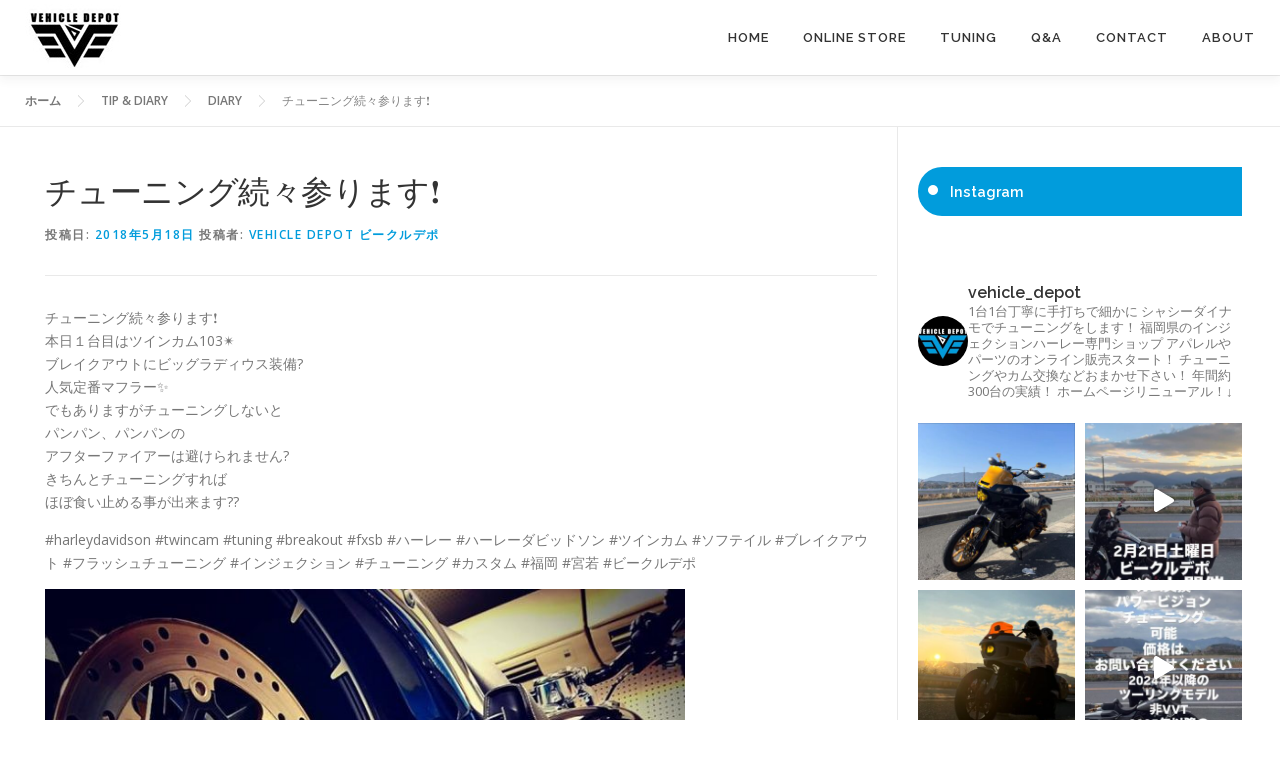

--- FILE ---
content_type: text/html; charset=UTF-8
request_url: https://vehicle-depot.net/%E3%83%81%E3%83%A5%E3%83%BC%E3%83%8B%E3%83%B3%E3%82%B0%E7%B6%9A%E3%80%85%E5%8F%82%E3%82%8A%E3%81%BE%E3%81%99%E2%9D%97/
body_size: 25491
content:
<!DOCTYPE html>
<html dir="ltr" lang="ja" prefix="og: https://ogp.me/ns#">
<head>
<meta charset="UTF-8">
<meta name="viewport" content="width=device-width, initial-scale=1">
<link rel="profile" href="http://gmpg.org/xfn/11">
<title>チューニング続々参ります❗ | Vehicle Depot - ビークルデポ ハーレーダビッドソンのカスタムとチューニングショップ 福岡</title>

		<!-- All in One SEO 4.9.3 - aioseo.com -->
	<meta name="description" content="チューニング続々参ります❗ 本日１台目はツインカム103✴ ブレイクアウトにビッグラディウス装備? 人気定番マ" />
	<meta name="robots" content="max-image-preview:large" />
	<meta name="author" content="Vehicle Depot ビークルデポ"/>
	<link rel="canonical" href="https://vehicle-depot.net/%e3%83%81%e3%83%a5%e3%83%bc%e3%83%8b%e3%83%b3%e3%82%b0%e7%b6%9a%e3%80%85%e5%8f%82%e3%82%8a%e3%81%be%e3%81%99%e2%9d%97/" />
	<meta name="generator" content="All in One SEO (AIOSEO) 4.9.3" />
		<meta property="og:locale" content="ja_JP" />
		<meta property="og:site_name" content="Vehicle Depot - ビークルデポ ハーレーダビッドソンのカスタムとチューニングショップ 福岡 | カスタムとチューニングはビークルデポへおまかせ" />
		<meta property="og:type" content="article" />
		<meta property="og:title" content="チューニング続々参ります❗ | Vehicle Depot - ビークルデポ ハーレーダビッドソンのカスタムとチューニングショップ 福岡" />
		<meta property="og:description" content="チューニング続々参ります❗ 本日１台目はツインカム103✴ ブレイクアウトにビッグラディウス装備? 人気定番マ" />
		<meta property="og:url" content="https://vehicle-depot.net/%e3%83%81%e3%83%a5%e3%83%bc%e3%83%8b%e3%83%b3%e3%82%b0%e7%b6%9a%e3%80%85%e5%8f%82%e3%82%8a%e3%81%be%e3%81%99%e2%9d%97/" />
		<meta property="og:image" content="https://vehicle-depot.net/wp-content/uploads/2021/12/002logo.jpg" />
		<meta property="og:image:secure_url" content="https://vehicle-depot.net/wp-content/uploads/2021/12/002logo.jpg" />
		<meta property="article:published_time" content="2018-05-17T15:32:56+00:00" />
		<meta property="article:modified_time" content="2018-05-17T15:45:53+00:00" />
		<meta property="article:publisher" content="https://www.facebook.com/vehicle.depot" />
		<meta name="twitter:card" content="summary" />
		<meta name="twitter:site" content="@vehicle_depot" />
		<meta name="twitter:title" content="チューニング続々参ります❗ | Vehicle Depot - ビークルデポ ハーレーダビッドソンのカスタムとチューニングショップ 福岡" />
		<meta name="twitter:description" content="チューニング続々参ります❗ 本日１台目はツインカム103✴ ブレイクアウトにビッグラディウス装備? 人気定番マ" />
		<meta name="twitter:creator" content="@vehicle_depot" />
		<meta name="twitter:image" content="https://vehicle-depot.net/wp-content/uploads/2021/12/002logo.jpg" />
		<script type="application/ld+json" class="aioseo-schema">
			{"@context":"https:\/\/schema.org","@graph":[{"@type":"Article","@id":"https:\/\/vehicle-depot.net\/%e3%83%81%e3%83%a5%e3%83%bc%e3%83%8b%e3%83%b3%e3%82%b0%e7%b6%9a%e3%80%85%e5%8f%82%e3%82%8a%e3%81%be%e3%81%99%e2%9d%97\/#article","name":"\u30c1\u30e5\u30fc\u30cb\u30f3\u30b0\u7d9a\u3005\u53c2\u308a\u307e\u3059\u2757 | Vehicle Depot - \u30d3\u30fc\u30af\u30eb\u30c7\u30dd \u30cf\u30fc\u30ec\u30fc\u30c0\u30d3\u30c3\u30c9\u30bd\u30f3\u306e\u30ab\u30b9\u30bf\u30e0\u3068\u30c1\u30e5\u30fc\u30cb\u30f3\u30b0\u30b7\u30e7\u30c3\u30d7 \u798f\u5ca1","headline":"\u30c1\u30e5\u30fc\u30cb\u30f3\u30b0\u7d9a\u3005\u53c2\u308a\u307e\u3059\u2757","author":{"@id":"https:\/\/vehicle-depot.net\/author\/301774486669408\/#author"},"publisher":{"@id":"https:\/\/vehicle-depot.net\/#organization"},"image":{"@type":"ImageObject","url":"https:\/\/vehicle-depot.net\/wp-content\/uploads\/2018\/05\/7781fa6143143f35bf21.jpg","width":720,"height":720},"datePublished":"2018-05-18T00:32:56+09:00","dateModified":"2018-05-18T00:45:53+09:00","inLanguage":"ja","mainEntityOfPage":{"@id":"https:\/\/vehicle-depot.net\/%e3%83%81%e3%83%a5%e3%83%bc%e3%83%8b%e3%83%b3%e3%82%b0%e7%b6%9a%e3%80%85%e5%8f%82%e3%82%8a%e3%81%be%e3%81%99%e2%9d%97\/#webpage"},"isPartOf":{"@id":"https:\/\/vehicle-depot.net\/%e3%83%81%e3%83%a5%e3%83%bc%e3%83%8b%e3%83%b3%e3%82%b0%e7%b6%9a%e3%80%85%e5%8f%82%e3%82%8a%e3%81%be%e3%81%99%e2%9d%97\/#webpage"},"articleSection":"DIARY"},{"@type":"BreadcrumbList","@id":"https:\/\/vehicle-depot.net\/%e3%83%81%e3%83%a5%e3%83%bc%e3%83%8b%e3%83%b3%e3%82%b0%e7%b6%9a%e3%80%85%e5%8f%82%e3%82%8a%e3%81%be%e3%81%99%e2%9d%97\/#breadcrumblist","itemListElement":[{"@type":"ListItem","@id":"https:\/\/vehicle-depot.net#listItem","position":1,"name":"Home","item":"https:\/\/vehicle-depot.net","nextItem":{"@type":"ListItem","@id":"https:\/\/vehicle-depot.net\/category\/blog\/#listItem","name":"DIARY"}},{"@type":"ListItem","@id":"https:\/\/vehicle-depot.net\/category\/blog\/#listItem","position":2,"name":"DIARY","item":"https:\/\/vehicle-depot.net\/category\/blog\/","nextItem":{"@type":"ListItem","@id":"https:\/\/vehicle-depot.net\/%e3%83%81%e3%83%a5%e3%83%bc%e3%83%8b%e3%83%b3%e3%82%b0%e7%b6%9a%e3%80%85%e5%8f%82%e3%82%8a%e3%81%be%e3%81%99%e2%9d%97\/#listItem","name":"\u30c1\u30e5\u30fc\u30cb\u30f3\u30b0\u7d9a\u3005\u53c2\u308a\u307e\u3059\u2757"},"previousItem":{"@type":"ListItem","@id":"https:\/\/vehicle-depot.net#listItem","name":"Home"}},{"@type":"ListItem","@id":"https:\/\/vehicle-depot.net\/%e3%83%81%e3%83%a5%e3%83%bc%e3%83%8b%e3%83%b3%e3%82%b0%e7%b6%9a%e3%80%85%e5%8f%82%e3%82%8a%e3%81%be%e3%81%99%e2%9d%97\/#listItem","position":3,"name":"\u30c1\u30e5\u30fc\u30cb\u30f3\u30b0\u7d9a\u3005\u53c2\u308a\u307e\u3059\u2757","previousItem":{"@type":"ListItem","@id":"https:\/\/vehicle-depot.net\/category\/blog\/#listItem","name":"DIARY"}}]},{"@type":"Organization","@id":"https:\/\/vehicle-depot.net\/#organization","name":"Vehicle Depot - \u30d3\u30fc\u30af\u30eb\u30c7\u30dd \u30cf\u30fc\u30ec\u30fc\u30c0\u30d3\u30c3\u30c9\u30bd\u30f3\u306e\u30ab\u30b9\u30bf\u30e0\u3068\u30c1\u30e5\u30fc\u30cb\u30f3\u30b0\u30b7\u30e7\u30c3\u30d7 \u798f\u5ca1","description":"\u30ab\u30b9\u30bf\u30e0\u3068\u30c1\u30e5\u30fc\u30cb\u30f3\u30b0\u306f\u30d3\u30fc\u30af\u30eb\u30c7\u30dd\u3078\u304a\u307e\u304b\u305b","url":"https:\/\/vehicle-depot.net\/","logo":{"@type":"ImageObject","url":"https:\/\/vehicle-depot.net\/wp-content\/uploads\/2021\/12\/002logo.jpg","@id":"https:\/\/vehicle-depot.net\/%e3%83%81%e3%83%a5%e3%83%bc%e3%83%8b%e3%83%b3%e3%82%b0%e7%b6%9a%e3%80%85%e5%8f%82%e3%82%8a%e3%81%be%e3%81%99%e2%9d%97\/#organizationLogo","width":100,"height":70},"image":{"@id":"https:\/\/vehicle-depot.net\/%e3%83%81%e3%83%a5%e3%83%bc%e3%83%8b%e3%83%b3%e3%82%b0%e7%b6%9a%e3%80%85%e5%8f%82%e3%82%8a%e3%81%be%e3%81%99%e2%9d%97\/#organizationLogo"},"sameAs":["https:\/\/www.facebook.com\/vehicle.depot","https:\/\/twitter.com\/vehicle_depot","https:\/\/www.instagram.com\/vehicle_depot\/?hl=ja","https:\/\/www.youtube.com\/channel\/UC2BCxz2KFIiCyx-K-AB_AdQ"]},{"@type":"Person","@id":"https:\/\/vehicle-depot.net\/author\/301774486669408\/#author","url":"https:\/\/vehicle-depot.net\/author\/301774486669408\/","name":"Vehicle Depot \u30d3\u30fc\u30af\u30eb\u30c7\u30dd"},{"@type":"WebPage","@id":"https:\/\/vehicle-depot.net\/%e3%83%81%e3%83%a5%e3%83%bc%e3%83%8b%e3%83%b3%e3%82%b0%e7%b6%9a%e3%80%85%e5%8f%82%e3%82%8a%e3%81%be%e3%81%99%e2%9d%97\/#webpage","url":"https:\/\/vehicle-depot.net\/%e3%83%81%e3%83%a5%e3%83%bc%e3%83%8b%e3%83%b3%e3%82%b0%e7%b6%9a%e3%80%85%e5%8f%82%e3%82%8a%e3%81%be%e3%81%99%e2%9d%97\/","name":"\u30c1\u30e5\u30fc\u30cb\u30f3\u30b0\u7d9a\u3005\u53c2\u308a\u307e\u3059\u2757 | Vehicle Depot - \u30d3\u30fc\u30af\u30eb\u30c7\u30dd \u30cf\u30fc\u30ec\u30fc\u30c0\u30d3\u30c3\u30c9\u30bd\u30f3\u306e\u30ab\u30b9\u30bf\u30e0\u3068\u30c1\u30e5\u30fc\u30cb\u30f3\u30b0\u30b7\u30e7\u30c3\u30d7 \u798f\u5ca1","description":"\u30c1\u30e5\u30fc\u30cb\u30f3\u30b0\u7d9a\u3005\u53c2\u308a\u307e\u3059\u2757 \u672c\u65e5\uff11\u53f0\u76ee\u306f\u30c4\u30a4\u30f3\u30ab\u30e0103\u2734 \u30d6\u30ec\u30a4\u30af\u30a2\u30a6\u30c8\u306b\u30d3\u30c3\u30b0\u30e9\u30c7\u30a3\u30a6\u30b9\u88c5\u5099? \u4eba\u6c17\u5b9a\u756a\u30de","inLanguage":"ja","isPartOf":{"@id":"https:\/\/vehicle-depot.net\/#website"},"breadcrumb":{"@id":"https:\/\/vehicle-depot.net\/%e3%83%81%e3%83%a5%e3%83%bc%e3%83%8b%e3%83%b3%e3%82%b0%e7%b6%9a%e3%80%85%e5%8f%82%e3%82%8a%e3%81%be%e3%81%99%e2%9d%97\/#breadcrumblist"},"author":{"@id":"https:\/\/vehicle-depot.net\/author\/301774486669408\/#author"},"creator":{"@id":"https:\/\/vehicle-depot.net\/author\/301774486669408\/#author"},"image":{"@type":"ImageObject","url":"https:\/\/vehicle-depot.net\/wp-content\/uploads\/2018\/05\/7781fa6143143f35bf21.jpg","@id":"https:\/\/vehicle-depot.net\/%e3%83%81%e3%83%a5%e3%83%bc%e3%83%8b%e3%83%b3%e3%82%b0%e7%b6%9a%e3%80%85%e5%8f%82%e3%82%8a%e3%81%be%e3%81%99%e2%9d%97\/#mainImage","width":720,"height":720},"primaryImageOfPage":{"@id":"https:\/\/vehicle-depot.net\/%e3%83%81%e3%83%a5%e3%83%bc%e3%83%8b%e3%83%b3%e3%82%b0%e7%b6%9a%e3%80%85%e5%8f%82%e3%82%8a%e3%81%be%e3%81%99%e2%9d%97\/#mainImage"},"datePublished":"2018-05-18T00:32:56+09:00","dateModified":"2018-05-18T00:45:53+09:00"},{"@type":"WebSite","@id":"https:\/\/vehicle-depot.net\/#website","url":"https:\/\/vehicle-depot.net\/","name":"Vehicle Depot - \u30d3\u30fc\u30af\u30eb\u30c7\u30dd \u30cf\u30fc\u30ec\u30fc\u30c0\u30d3\u30c3\u30c9\u30bd\u30f3\u306e\u30ab\u30b9\u30bf\u30e0\u3068\u30c1\u30e5\u30fc\u30cb\u30f3\u30b0\u30b7\u30e7\u30c3\u30d7 \u798f\u5ca1","description":"\u30ab\u30b9\u30bf\u30e0\u3068\u30c1\u30e5\u30fc\u30cb\u30f3\u30b0\u306f\u30d3\u30fc\u30af\u30eb\u30c7\u30dd\u3078\u304a\u307e\u304b\u305b","inLanguage":"ja","publisher":{"@id":"https:\/\/vehicle-depot.net\/#organization"}}]}
		</script>
		<!-- All in One SEO -->

<link rel='dns-prefetch' href='//webfonts.xserver.jp' />
<link rel='dns-prefetch' href='//use.fontawesome.com' />
<link rel='dns-prefetch' href='//fonts.googleapis.com' />
<link rel="alternate" type="application/rss+xml" title="Vehicle Depot - ビークルデポ ハーレーダビッドソンのカスタムとチューニングショップ 福岡 &raquo; フィード" href="https://vehicle-depot.net/feed/" />
<link rel="alternate" type="application/rss+xml" title="Vehicle Depot - ビークルデポ ハーレーダビッドソンのカスタムとチューニングショップ 福岡 &raquo; コメントフィード" href="https://vehicle-depot.net/comments/feed/" />
<link rel="alternate" title="oEmbed (JSON)" type="application/json+oembed" href="https://vehicle-depot.net/wp-json/oembed/1.0/embed?url=https%3A%2F%2Fvehicle-depot.net%2F%25e3%2583%2581%25e3%2583%25a5%25e3%2583%25bc%25e3%2583%258b%25e3%2583%25b3%25e3%2582%25b0%25e7%25b6%259a%25e3%2580%2585%25e5%258f%2582%25e3%2582%258a%25e3%2581%25be%25e3%2581%2599%25e2%259d%2597%2F" />
<link rel="alternate" title="oEmbed (XML)" type="text/xml+oembed" href="https://vehicle-depot.net/wp-json/oembed/1.0/embed?url=https%3A%2F%2Fvehicle-depot.net%2F%25e3%2583%2581%25e3%2583%25a5%25e3%2583%25bc%25e3%2583%258b%25e3%2583%25b3%25e3%2582%25b0%25e7%25b6%259a%25e3%2580%2585%25e5%258f%2582%25e3%2582%258a%25e3%2581%25be%25e3%2581%2599%25e2%259d%2597%2F&#038;format=xml" />
<style id='wp-img-auto-sizes-contain-inline-css' type='text/css'>
img:is([sizes=auto i],[sizes^="auto," i]){contain-intrinsic-size:3000px 1500px}
/*# sourceURL=wp-img-auto-sizes-contain-inline-css */
</style>
<link rel='stylesheet' id='sbi_styles-css' href='https://vehicle-depot.net/wp-content/plugins/instagram-feed/css/sbi-styles.min.css?ver=6.10.0' type='text/css' media='all' />
<style id='wp-emoji-styles-inline-css' type='text/css'>

	img.wp-smiley, img.emoji {
		display: inline !important;
		border: none !important;
		box-shadow: none !important;
		height: 1em !important;
		width: 1em !important;
		margin: 0 0.07em !important;
		vertical-align: -0.1em !important;
		background: none !important;
		padding: 0 !important;
	}
/*# sourceURL=wp-emoji-styles-inline-css */
</style>
<style id='wp-block-library-inline-css' type='text/css'>
:root{--wp-block-synced-color:#7a00df;--wp-block-synced-color--rgb:122,0,223;--wp-bound-block-color:var(--wp-block-synced-color);--wp-editor-canvas-background:#ddd;--wp-admin-theme-color:#007cba;--wp-admin-theme-color--rgb:0,124,186;--wp-admin-theme-color-darker-10:#006ba1;--wp-admin-theme-color-darker-10--rgb:0,107,160.5;--wp-admin-theme-color-darker-20:#005a87;--wp-admin-theme-color-darker-20--rgb:0,90,135;--wp-admin-border-width-focus:2px}@media (min-resolution:192dpi){:root{--wp-admin-border-width-focus:1.5px}}.wp-element-button{cursor:pointer}:root .has-very-light-gray-background-color{background-color:#eee}:root .has-very-dark-gray-background-color{background-color:#313131}:root .has-very-light-gray-color{color:#eee}:root .has-very-dark-gray-color{color:#313131}:root .has-vivid-green-cyan-to-vivid-cyan-blue-gradient-background{background:linear-gradient(135deg,#00d084,#0693e3)}:root .has-purple-crush-gradient-background{background:linear-gradient(135deg,#34e2e4,#4721fb 50%,#ab1dfe)}:root .has-hazy-dawn-gradient-background{background:linear-gradient(135deg,#faaca8,#dad0ec)}:root .has-subdued-olive-gradient-background{background:linear-gradient(135deg,#fafae1,#67a671)}:root .has-atomic-cream-gradient-background{background:linear-gradient(135deg,#fdd79a,#004a59)}:root .has-nightshade-gradient-background{background:linear-gradient(135deg,#330968,#31cdcf)}:root .has-midnight-gradient-background{background:linear-gradient(135deg,#020381,#2874fc)}:root{--wp--preset--font-size--normal:16px;--wp--preset--font-size--huge:42px}.has-regular-font-size{font-size:1em}.has-larger-font-size{font-size:2.625em}.has-normal-font-size{font-size:var(--wp--preset--font-size--normal)}.has-huge-font-size{font-size:var(--wp--preset--font-size--huge)}.has-text-align-center{text-align:center}.has-text-align-left{text-align:left}.has-text-align-right{text-align:right}.has-fit-text{white-space:nowrap!important}#end-resizable-editor-section{display:none}.aligncenter{clear:both}.items-justified-left{justify-content:flex-start}.items-justified-center{justify-content:center}.items-justified-right{justify-content:flex-end}.items-justified-space-between{justify-content:space-between}.screen-reader-text{border:0;clip-path:inset(50%);height:1px;margin:-1px;overflow:hidden;padding:0;position:absolute;width:1px;word-wrap:normal!important}.screen-reader-text:focus{background-color:#ddd;clip-path:none;color:#444;display:block;font-size:1em;height:auto;left:5px;line-height:normal;padding:15px 23px 14px;text-decoration:none;top:5px;width:auto;z-index:100000}html :where(.has-border-color){border-style:solid}html :where([style*=border-top-color]){border-top-style:solid}html :where([style*=border-right-color]){border-right-style:solid}html :where([style*=border-bottom-color]){border-bottom-style:solid}html :where([style*=border-left-color]){border-left-style:solid}html :where([style*=border-width]){border-style:solid}html :where([style*=border-top-width]){border-top-style:solid}html :where([style*=border-right-width]){border-right-style:solid}html :where([style*=border-bottom-width]){border-bottom-style:solid}html :where([style*=border-left-width]){border-left-style:solid}html :where(img[class*=wp-image-]){height:auto;max-width:100%}:where(figure){margin:0 0 1em}html :where(.is-position-sticky){--wp-admin--admin-bar--position-offset:var(--wp-admin--admin-bar--height,0px)}@media screen and (max-width:600px){html :where(.is-position-sticky){--wp-admin--admin-bar--position-offset:0px}}

/*# sourceURL=wp-block-library-inline-css */
</style><style id='wp-block-heading-inline-css' type='text/css'>
h1:where(.wp-block-heading).has-background,h2:where(.wp-block-heading).has-background,h3:where(.wp-block-heading).has-background,h4:where(.wp-block-heading).has-background,h5:where(.wp-block-heading).has-background,h6:where(.wp-block-heading).has-background{padding:1.25em 2.375em}h1.has-text-align-left[style*=writing-mode]:where([style*=vertical-lr]),h1.has-text-align-right[style*=writing-mode]:where([style*=vertical-rl]),h2.has-text-align-left[style*=writing-mode]:where([style*=vertical-lr]),h2.has-text-align-right[style*=writing-mode]:where([style*=vertical-rl]),h3.has-text-align-left[style*=writing-mode]:where([style*=vertical-lr]),h3.has-text-align-right[style*=writing-mode]:where([style*=vertical-rl]),h4.has-text-align-left[style*=writing-mode]:where([style*=vertical-lr]),h4.has-text-align-right[style*=writing-mode]:where([style*=vertical-rl]),h5.has-text-align-left[style*=writing-mode]:where([style*=vertical-lr]),h5.has-text-align-right[style*=writing-mode]:where([style*=vertical-rl]),h6.has-text-align-left[style*=writing-mode]:where([style*=vertical-lr]),h6.has-text-align-right[style*=writing-mode]:where([style*=vertical-rl]){rotate:180deg}
/*# sourceURL=https://vehicle-depot.net/wp-includes/blocks/heading/style.min.css */
</style>
<style id='global-styles-inline-css' type='text/css'>
:root{--wp--preset--aspect-ratio--square: 1;--wp--preset--aspect-ratio--4-3: 4/3;--wp--preset--aspect-ratio--3-4: 3/4;--wp--preset--aspect-ratio--3-2: 3/2;--wp--preset--aspect-ratio--2-3: 2/3;--wp--preset--aspect-ratio--16-9: 16/9;--wp--preset--aspect-ratio--9-16: 9/16;--wp--preset--color--black: #000000;--wp--preset--color--cyan-bluish-gray: #abb8c3;--wp--preset--color--white: #ffffff;--wp--preset--color--pale-pink: #f78da7;--wp--preset--color--vivid-red: #cf2e2e;--wp--preset--color--luminous-vivid-orange: #ff6900;--wp--preset--color--luminous-vivid-amber: #fcb900;--wp--preset--color--light-green-cyan: #7bdcb5;--wp--preset--color--vivid-green-cyan: #00d084;--wp--preset--color--pale-cyan-blue: #8ed1fc;--wp--preset--color--vivid-cyan-blue: #0693e3;--wp--preset--color--vivid-purple: #9b51e0;--wp--preset--gradient--vivid-cyan-blue-to-vivid-purple: linear-gradient(135deg,rgb(6,147,227) 0%,rgb(155,81,224) 100%);--wp--preset--gradient--light-green-cyan-to-vivid-green-cyan: linear-gradient(135deg,rgb(122,220,180) 0%,rgb(0,208,130) 100%);--wp--preset--gradient--luminous-vivid-amber-to-luminous-vivid-orange: linear-gradient(135deg,rgb(252,185,0) 0%,rgb(255,105,0) 100%);--wp--preset--gradient--luminous-vivid-orange-to-vivid-red: linear-gradient(135deg,rgb(255,105,0) 0%,rgb(207,46,46) 100%);--wp--preset--gradient--very-light-gray-to-cyan-bluish-gray: linear-gradient(135deg,rgb(238,238,238) 0%,rgb(169,184,195) 100%);--wp--preset--gradient--cool-to-warm-spectrum: linear-gradient(135deg,rgb(74,234,220) 0%,rgb(151,120,209) 20%,rgb(207,42,186) 40%,rgb(238,44,130) 60%,rgb(251,105,98) 80%,rgb(254,248,76) 100%);--wp--preset--gradient--blush-light-purple: linear-gradient(135deg,rgb(255,206,236) 0%,rgb(152,150,240) 100%);--wp--preset--gradient--blush-bordeaux: linear-gradient(135deg,rgb(254,205,165) 0%,rgb(254,45,45) 50%,rgb(107,0,62) 100%);--wp--preset--gradient--luminous-dusk: linear-gradient(135deg,rgb(255,203,112) 0%,rgb(199,81,192) 50%,rgb(65,88,208) 100%);--wp--preset--gradient--pale-ocean: linear-gradient(135deg,rgb(255,245,203) 0%,rgb(182,227,212) 50%,rgb(51,167,181) 100%);--wp--preset--gradient--electric-grass: linear-gradient(135deg,rgb(202,248,128) 0%,rgb(113,206,126) 100%);--wp--preset--gradient--midnight: linear-gradient(135deg,rgb(2,3,129) 0%,rgb(40,116,252) 100%);--wp--preset--font-size--small: 13px;--wp--preset--font-size--medium: 20px;--wp--preset--font-size--large: 36px;--wp--preset--font-size--x-large: 42px;--wp--preset--spacing--20: 0.44rem;--wp--preset--spacing--30: 0.67rem;--wp--preset--spacing--40: 1rem;--wp--preset--spacing--50: 1.5rem;--wp--preset--spacing--60: 2.25rem;--wp--preset--spacing--70: 3.38rem;--wp--preset--spacing--80: 5.06rem;--wp--preset--shadow--natural: 6px 6px 9px rgba(0, 0, 0, 0.2);--wp--preset--shadow--deep: 12px 12px 50px rgba(0, 0, 0, 0.4);--wp--preset--shadow--sharp: 6px 6px 0px rgba(0, 0, 0, 0.2);--wp--preset--shadow--outlined: 6px 6px 0px -3px rgb(255, 255, 255), 6px 6px rgb(0, 0, 0);--wp--preset--shadow--crisp: 6px 6px 0px rgb(0, 0, 0);}:where(.is-layout-flex){gap: 0.5em;}:where(.is-layout-grid){gap: 0.5em;}body .is-layout-flex{display: flex;}.is-layout-flex{flex-wrap: wrap;align-items: center;}.is-layout-flex > :is(*, div){margin: 0;}body .is-layout-grid{display: grid;}.is-layout-grid > :is(*, div){margin: 0;}:where(.wp-block-columns.is-layout-flex){gap: 2em;}:where(.wp-block-columns.is-layout-grid){gap: 2em;}:where(.wp-block-post-template.is-layout-flex){gap: 1.25em;}:where(.wp-block-post-template.is-layout-grid){gap: 1.25em;}.has-black-color{color: var(--wp--preset--color--black) !important;}.has-cyan-bluish-gray-color{color: var(--wp--preset--color--cyan-bluish-gray) !important;}.has-white-color{color: var(--wp--preset--color--white) !important;}.has-pale-pink-color{color: var(--wp--preset--color--pale-pink) !important;}.has-vivid-red-color{color: var(--wp--preset--color--vivid-red) !important;}.has-luminous-vivid-orange-color{color: var(--wp--preset--color--luminous-vivid-orange) !important;}.has-luminous-vivid-amber-color{color: var(--wp--preset--color--luminous-vivid-amber) !important;}.has-light-green-cyan-color{color: var(--wp--preset--color--light-green-cyan) !important;}.has-vivid-green-cyan-color{color: var(--wp--preset--color--vivid-green-cyan) !important;}.has-pale-cyan-blue-color{color: var(--wp--preset--color--pale-cyan-blue) !important;}.has-vivid-cyan-blue-color{color: var(--wp--preset--color--vivid-cyan-blue) !important;}.has-vivid-purple-color{color: var(--wp--preset--color--vivid-purple) !important;}.has-black-background-color{background-color: var(--wp--preset--color--black) !important;}.has-cyan-bluish-gray-background-color{background-color: var(--wp--preset--color--cyan-bluish-gray) !important;}.has-white-background-color{background-color: var(--wp--preset--color--white) !important;}.has-pale-pink-background-color{background-color: var(--wp--preset--color--pale-pink) !important;}.has-vivid-red-background-color{background-color: var(--wp--preset--color--vivid-red) !important;}.has-luminous-vivid-orange-background-color{background-color: var(--wp--preset--color--luminous-vivid-orange) !important;}.has-luminous-vivid-amber-background-color{background-color: var(--wp--preset--color--luminous-vivid-amber) !important;}.has-light-green-cyan-background-color{background-color: var(--wp--preset--color--light-green-cyan) !important;}.has-vivid-green-cyan-background-color{background-color: var(--wp--preset--color--vivid-green-cyan) !important;}.has-pale-cyan-blue-background-color{background-color: var(--wp--preset--color--pale-cyan-blue) !important;}.has-vivid-cyan-blue-background-color{background-color: var(--wp--preset--color--vivid-cyan-blue) !important;}.has-vivid-purple-background-color{background-color: var(--wp--preset--color--vivid-purple) !important;}.has-black-border-color{border-color: var(--wp--preset--color--black) !important;}.has-cyan-bluish-gray-border-color{border-color: var(--wp--preset--color--cyan-bluish-gray) !important;}.has-white-border-color{border-color: var(--wp--preset--color--white) !important;}.has-pale-pink-border-color{border-color: var(--wp--preset--color--pale-pink) !important;}.has-vivid-red-border-color{border-color: var(--wp--preset--color--vivid-red) !important;}.has-luminous-vivid-orange-border-color{border-color: var(--wp--preset--color--luminous-vivid-orange) !important;}.has-luminous-vivid-amber-border-color{border-color: var(--wp--preset--color--luminous-vivid-amber) !important;}.has-light-green-cyan-border-color{border-color: var(--wp--preset--color--light-green-cyan) !important;}.has-vivid-green-cyan-border-color{border-color: var(--wp--preset--color--vivid-green-cyan) !important;}.has-pale-cyan-blue-border-color{border-color: var(--wp--preset--color--pale-cyan-blue) !important;}.has-vivid-cyan-blue-border-color{border-color: var(--wp--preset--color--vivid-cyan-blue) !important;}.has-vivid-purple-border-color{border-color: var(--wp--preset--color--vivid-purple) !important;}.has-vivid-cyan-blue-to-vivid-purple-gradient-background{background: var(--wp--preset--gradient--vivid-cyan-blue-to-vivid-purple) !important;}.has-light-green-cyan-to-vivid-green-cyan-gradient-background{background: var(--wp--preset--gradient--light-green-cyan-to-vivid-green-cyan) !important;}.has-luminous-vivid-amber-to-luminous-vivid-orange-gradient-background{background: var(--wp--preset--gradient--luminous-vivid-amber-to-luminous-vivid-orange) !important;}.has-luminous-vivid-orange-to-vivid-red-gradient-background{background: var(--wp--preset--gradient--luminous-vivid-orange-to-vivid-red) !important;}.has-very-light-gray-to-cyan-bluish-gray-gradient-background{background: var(--wp--preset--gradient--very-light-gray-to-cyan-bluish-gray) !important;}.has-cool-to-warm-spectrum-gradient-background{background: var(--wp--preset--gradient--cool-to-warm-spectrum) !important;}.has-blush-light-purple-gradient-background{background: var(--wp--preset--gradient--blush-light-purple) !important;}.has-blush-bordeaux-gradient-background{background: var(--wp--preset--gradient--blush-bordeaux) !important;}.has-luminous-dusk-gradient-background{background: var(--wp--preset--gradient--luminous-dusk) !important;}.has-pale-ocean-gradient-background{background: var(--wp--preset--gradient--pale-ocean) !important;}.has-electric-grass-gradient-background{background: var(--wp--preset--gradient--electric-grass) !important;}.has-midnight-gradient-background{background: var(--wp--preset--gradient--midnight) !important;}.has-small-font-size{font-size: var(--wp--preset--font-size--small) !important;}.has-medium-font-size{font-size: var(--wp--preset--font-size--medium) !important;}.has-large-font-size{font-size: var(--wp--preset--font-size--large) !important;}.has-x-large-font-size{font-size: var(--wp--preset--font-size--x-large) !important;}
/*# sourceURL=global-styles-inline-css */
</style>

<style id='classic-theme-styles-inline-css' type='text/css'>
/*! This file is auto-generated */
.wp-block-button__link{color:#fff;background-color:#32373c;border-radius:9999px;box-shadow:none;text-decoration:none;padding:calc(.667em + 2px) calc(1.333em + 2px);font-size:1.125em}.wp-block-file__button{background:#32373c;color:#fff;text-decoration:none}
/*# sourceURL=/wp-includes/css/classic-themes.min.css */
</style>
<link rel='stylesheet' id='contact-form-7-css' href='https://vehicle-depot.net/wp-content/plugins/contact-form-7/includes/css/styles.css?ver=6.1.4' type='text/css' media='all' />
<link rel='stylesheet' id='fontawesome-css' href='https://use.fontawesome.com/releases/v5.6.1/css/all.css?ver=6.9' type='text/css' media='all' />
<link rel='stylesheet' id='onepress-fonts-css' href='https://fonts.googleapis.com/css?family=Raleway%3A400%2C500%2C600%2C700%2C300%2C100%2C800%2C900%7COpen+Sans%3A400%2C300%2C300italic%2C400italic%2C600%2C600italic%2C700%2C700italic&#038;subset=latin%2Clatin-ext&#038;display=swap&#038;ver=2.3.15' type='text/css' media='all' />
<link rel='stylesheet' id='onepress-animate-css' href='https://vehicle-depot.net/wp-content/themes/onepress/assets/css/animate.min.css?ver=2.3.15' type='text/css' media='all' />
<link rel='stylesheet' id='onepress-fa-css' href='https://vehicle-depot.net/wp-content/themes/onepress/assets/fontawesome-v6/css/all.min.css?ver=6.5.1' type='text/css' media='all' />
<link rel='stylesheet' id='onepress-fa-shims-css' href='https://vehicle-depot.net/wp-content/themes/onepress/assets/fontawesome-v6/css/v4-shims.min.css?ver=6.5.1' type='text/css' media='all' />
<link rel='stylesheet' id='onepress-bootstrap-css' href='https://vehicle-depot.net/wp-content/themes/onepress/assets/css/bootstrap.min.css?ver=2.3.15' type='text/css' media='all' />
<link rel='stylesheet' id='onepress-style-css' href='https://vehicle-depot.net/wp-content/themes/onepress/style.css?ver=6.9' type='text/css' media='all' />
<style id='onepress-style-inline-css' type='text/css'>
#main .video-section section.hero-slideshow-wrapper{background:transparent}.hero-slideshow-wrapper:after{position:absolute;top:0px;left:0px;width:100%;height:100%;background-color:rgba(12,4,0,0.59);display:block;content:""}#parallax-hero .jarallax-container .parallax-bg:before{background-color:rgba(12,4,0,0.59)}.body-desktop .parallax-hero .hero-slideshow-wrapper:after{display:none!important}#parallax-hero>.parallax-bg::before{background-color:rgba(12,4,0,0.59);opacity:1}.body-desktop .parallax-hero .hero-slideshow-wrapper:after{display:none!important}a,.screen-reader-text:hover,.screen-reader-text:active,.screen-reader-text:focus,.header-social a,.onepress-menu a:hover,.onepress-menu ul li a:hover,.onepress-menu li.onepress-current-item>a,.onepress-menu ul li.current-menu-item>a,.onepress-menu>li a.menu-actived,.onepress-menu.onepress-menu-mobile li.onepress-current-item>a,.site-footer a,.site-footer .footer-social a:hover,.site-footer .btt a:hover,.highlight,#comments .comment .comment-wrapper .comment-meta .comment-time:hover,#comments .comment .comment-wrapper .comment-meta .comment-reply-link:hover,#comments .comment .comment-wrapper .comment-meta .comment-edit-link:hover,.btn-theme-primary-outline,.sidebar .widget a:hover,.section-services .service-item .service-image i,.counter_item .counter__number,.team-member .member-thumb .member-profile a:hover,.icon-background-default{color:#019cdc}input[type="reset"],input[type="submit"],input[type="submit"],input[type="reset"]:hover,input[type="submit"]:hover,input[type="submit"]:hover .nav-links a:hover,.btn-theme-primary,.btn-theme-primary-outline:hover,.section-testimonials .card-theme-primary,.woocommerce #respond input#submit,.woocommerce a.button,.woocommerce button.button,.woocommerce input.button,.woocommerce button.button.alt,.pirate-forms-submit-button,.pirate-forms-submit-button:hover,input[type="reset"],input[type="submit"],input[type="submit"],.pirate-forms-submit-button,.contact-form div.wpforms-container-full .wpforms-form .wpforms-submit,.contact-form div.wpforms-container-full .wpforms-form .wpforms-submit:hover,.nav-links a:hover,.nav-links a.current,.nav-links .page-numbers:hover,.nav-links .page-numbers.current{background:#019cdc}.btn-theme-primary-outline,.btn-theme-primary-outline:hover,.pricing__item:hover,.section-testimonials .card-theme-primary,.entry-content blockquote{border-color:#019cdc}.page-header:not(.page--cover){text-align:left}.hero-content-style1 .morphext{color:#000000}.hero-content-style1 .morphext{background:#eeee22;padding:0px 20px;text-shadow:none;border-radius:3px}#footer-widgets{}#footer-widgets .sidebar .widget a{color:#fcfcfc}#footer-widgets .sidebar .widget a:hover{color:#1e73be}.gallery-carousel .g-item{padding:0px 10px}.gallery-carousel-wrap{margin-left:-10px;margin-right:-10px}.gallery-grid .g-item,.gallery-masonry .g-item .inner{padding:10px}.gallery-grid-wrap,.gallery-masonry-wrap{margin-left:-10px;margin-right:-10px}.gallery-justified-wrap{margin-left:-20px;margin-right:-20px}
/*# sourceURL=onepress-style-inline-css */
</style>
<link rel='stylesheet' id='onepress-gallery-lightgallery-css' href='https://vehicle-depot.net/wp-content/themes/onepress/assets/css/lightgallery.css?ver=6.9' type='text/css' media='all' />
<link rel='stylesheet' id='fancybox-css' href='https://vehicle-depot.net/wp-content/plugins/easy-fancybox/fancybox/1.5.4/jquery.fancybox.min.css?ver=6.9' type='text/css' media='screen' />
<link rel='stylesheet' id='onepress-child-style-css' href='https://vehicle-depot.net/wp-content/themes/onepress-child/style.css?ver=6.9' type='text/css' media='all' />
<script type="text/javascript" src="https://vehicle-depot.net/wp-includes/js/jquery/jquery.min.js?ver=3.7.1" id="jquery-core-js"></script>
<script type="text/javascript" src="https://vehicle-depot.net/wp-includes/js/jquery/jquery-migrate.min.js?ver=3.4.1" id="jquery-migrate-js"></script>
<script type="text/javascript" src="//webfonts.xserver.jp/js/xserverv3.js?fadein=0&amp;ver=2.0.9" id="typesquare_std-js"></script>
<link rel="https://api.w.org/" href="https://vehicle-depot.net/wp-json/" /><link rel="alternate" title="JSON" type="application/json" href="https://vehicle-depot.net/wp-json/wp/v2/posts/1842" /><link rel="EditURI" type="application/rsd+xml" title="RSD" href="https://vehicle-depot.net/xmlrpc.php?rsd" />
<meta name="generator" content="WordPress 6.9" />
<link rel='shortlink' href='https://vehicle-depot.net/?p=1842' />
<!-- Instagram Feed CSS -->
<style type="text/css">
#sb_instagram .sbi_follow_btn a {
background: rgb(247,140,53);
background: linear-gradient(90deg, rgba(247,140,53,0.9612219887955182) 0%, rgba(216,45,129,0.908000700280112) 46%, rgba(145,57,187,0.938813025210084) 100%);
}
</style>
<link rel="icon" href="https://vehicle-depot.net/wp-content/uploads/2021/12/cropped-Screenshot_20190615-022511_Gallery2-32x32.jpg" sizes="32x32" />
<link rel="icon" href="https://vehicle-depot.net/wp-content/uploads/2021/12/cropped-Screenshot_20190615-022511_Gallery2-192x192.jpg" sizes="192x192" />
<link rel="apple-touch-icon" href="https://vehicle-depot.net/wp-content/uploads/2021/12/cropped-Screenshot_20190615-022511_Gallery2-180x180.jpg" />
<meta name="msapplication-TileImage" content="https://vehicle-depot.net/wp-content/uploads/2021/12/cropped-Screenshot_20190615-022511_Gallery2-270x270.jpg" />
		<style type="text/css" id="wp-custom-css">
			/* エントリータイトルの文字スペース */
.page-header.page--cover .entry-title {
	letter-spacing: 0.5rem;
}
/*TOPページのh2 */
.section-title-area h2  {
    position: relative;
    padding: 1.5rem;
    text-align: center;
    margin-bottom: 1.5rem;
}
.section-title-area h2:before {
    position: absolute;
    bottom: 5px;
    left: calc(50% - 40px);
    width: 80px;
    height: 5px;
    content: '';
    border-radius: 3px;
    background: #019cdc;
}
/*TOPページのセクションサブタイトル */
.section-title-area .section-subtitle{
	font-style: italic;
}
/* セクションのバックグラウンド千鳥*/
.section-meta {
	background-color: #fff;
}
#main section:nth-child(even){
	background-color: #f8f9f9;
}
/*TOPページのインスタのボタンを下げる*/
#insta_section #sbi_images{
 margin-bottom: 40px
}
/*固定・投稿ページのh2 */
.entry-content h2 {
  position: relative;
  padding: 1rem .5rem;
	margin-bottom: 40px;
}
/*固定・投稿ページのh3 */
.entry-content h3 {
  border-bottom: 3px dotted #019cdc;
	padding-bottom: 10px;
}
.entry-content h2:after {
  position: absolute;
  bottom: 0;
  left: 0;
  width: 100%;
  height: 6px;
  content: '';
  border-radius: 3px;
  background-image: -webkit-gradient(linear, right top, left top, from(#2af598), to(#009efd));
  background-image: -webkit-linear-gradient(right, #2af598 0%, #009efd 100%);
  background-image: linear-gradient(to left, #2af598 0%, #009efd 100%);
}

/* サイドバーウィジェットのh2 */
.widget_block h2 {
	width: 100%;
	font-size:0.9rem;
  position: relative;
  display: inline-block;
  padding: 1rem 2rem 1rem 2rem;
  color: #fff;
  border-radius: 100vh 0 0 100vh;
  background: #019cdc;
}
.widget_block h2:before {
  position: absolute;
  top: calc(50% - 7px);
  left: 10px;
  width: 10px;
  height: 10px;
  content: '';
  border-radius: 50%;
  background: #fff;
}
/* 会社概要のテーブル*/
.page-template-default .kaisya-annai td {
	width : 30%;
	text-align : center;
	padding : 1.5rem;
	background-color :#000099;
	color:#ffffff;
	font-weight:bold;
	letter-spacing:0.3rem;
}
.page-template-default .kaisya-annai td + td{
	width : 70%;
	text-align : left;
	background-color : white;
	color:#3c434a;
	font-weight:normal;
	line-height:1.8rem;
	letter-spacing:1px;
}
/* 会社概要の社長の思い*/
.daihyo_aisatu{
	padding: 50px ;
}
.daihyo_aisatu .wp-block-cover__inner-container .message{
	font-family: serif;
	font-weight:bold;
	text-shadow: 1px 1px 2px #808080;
}
/* FBニュースの位置マークアイコンを消す*/
.fts-fb-location-wrap{
	display: none;
}
/* 投稿アーカイブhome.phpの次のページリンク*/
.nav-links a, .nav-links .page-numbers{
	background: #019cdc;
	letter-spacing:8px;
}

/* 問い合わせフォームiphoneのzoom対策*/
#main input, #main textarea{
	font-size: 16px;
}
/* 問い合わせフォームの調整*/
.wpcf7-form input, .wpcf7-form select, .wpcf7-form textarea{
	width : 100%;
}
/* 問い合わせ送信成功時のアラート表示*/
.wpcf7 form .wpcf7-response-output {
padding: 1.5em 1em;
font-size: .8rem;
background-color: #46b450;
color: #FFFFFF;
}
/*SNSのリンクボタン*/
.sns__container {
    display: flex;
	margin-bottom : 40px;
}
 
.sns__container a {
    width: 100%;
    text-align: center;
    color: #fff;
    padding: 0.5rem 0;
}
 
.sns__container a:hover {
    opacity: 0.6;
}
 
.sns__twitter {
    background: #55acee;
}
 
.sns__facebook {
    background: #3b5998;
}
 
.sns__pocket {
    background: #ef3f56;
}
 
.sns__line {
    background: #1dcd00;
}
 
.sns__hatena {
    background: #00a5de;
}
/*reCAPTCHAのアイコン非表示*/
.grecaptcha-badge { 
	visibility: hidden; 
}		</style>
		</head>

<body class="wp-singular post-template-default single single-post postid-1842 single-format-standard wp-custom-logo wp-theme-onepress wp-child-theme-onepress-child group-blog">
<div id="page" class="hfeed site">
	<a class="skip-link screen-reader-text" href="#content">コンテンツへスキップ</a>
	<div id="header-section" class="h-below-hero no-transparent">		<header id="masthead" class="site-header header-contained is-sticky no-scroll no-t h-below-hero" role="banner">
			<div class="container">
				<div class="site-branding">
					<div class="site-brand-inner has-logo-img no-desc"><div class="site-logo-div"><a href="https://vehicle-depot.net/" class="custom-logo-link  no-t-logo" rel="home" itemprop="url"><img width="100" height="70" src="https://vehicle-depot.net/wp-content/uploads/2021/12/002logo.jpg" class="custom-logo" alt="Vehicle Depot &#8211; ビークルデポ ハーレーダビッドソンのカスタムとチューニングショップ 福岡" itemprop="logo" decoding="async" /></a></div></div>				</div>
				<div class="header-right-wrapper">
					<a href="#0" id="nav-toggle">メニュー<span></span></a>
					<nav id="site-navigation" class="main-navigation" role="navigation">
						<ul class="onepress-menu">
							<li id="menu-item-3736" class="menu-item menu-item-type-post_type menu-item-object-page menu-item-home menu-item-3736"><a href="https://vehicle-depot.net/">HOME</a></li>
<li id="menu-item-3884" class="menu-item menu-item-type-custom menu-item-object-custom menu-item-3884"><a target="_blank" href="https://www.vehicle-depot.com/">ONLINE STORE</a></li>
<li id="menu-item-4324" class="menu-item menu-item-type-post_type menu-item-object-page menu-item-4324"><a href="https://vehicle-depot.net/tuning1/">TUNING</a></li>
<li id="menu-item-434" class="menu-item menu-item-type-post_type menu-item-object-page menu-item-434"><a href="https://vehicle-depot.net/dwqa-questions/">Q&#038;A</a></li>
<li id="menu-item-4173" class="menu-item menu-item-type-custom menu-item-object-custom menu-item-4173"><a href="/#contact">CONTACT</a></li>
<li id="menu-item-3737" class="menu-item menu-item-type-post_type menu-item-object-page menu-item-3737"><a href="https://vehicle-depot.net/about/">ABOUT</a></li>
						</ul>
					</nav>

				</div>
			</div>
		</header>
		</div>
	<div id="content" class="site-content">

					<div class="breadcrumbs">
				<div class="container">
					<span property="itemListElement" typeof="ListItem"><a property="item" typeof="WebPage" title="Go to Vehicle Depot - ビークルデポ ハーレーダビッドソンのカスタムとチューニングショップ 福岡." href="https://vehicle-depot.net" class="home" ><span property="name">ホーム</span></a><meta property="position" content="1"></span><span property="itemListElement" typeof="ListItem"><a property="item" typeof="WebPage" title="Go to TIP &#038; DIARY." href="https://vehicle-depot.net/news/" class="post-root post post-post" ><span property="name">TIP &#038; DIARY</span></a><meta property="position" content="2"></span><span property="itemListElement" typeof="ListItem"><a property="item" typeof="WebPage" title="Go to the DIARY category archives." href="https://vehicle-depot.net/category/blog/" class="taxonomy category" ><span property="name">DIARY</span></a><meta property="position" content="3"></span><span property="itemListElement" typeof="ListItem"><span property="name" class="post post-post current-item">チューニング続々参ります❗</span><meta property="url" content="https://vehicle-depot.net/%e3%83%81%e3%83%a5%e3%83%bc%e3%83%8b%e3%83%b3%e3%82%b0%e7%b6%9a%e3%80%85%e5%8f%82%e3%82%8a%e3%81%be%e3%81%99%e2%9d%97/"><meta property="position" content="4"></span>				</div>
			</div>
		
		<div id="content-inside" class="container right-sidebar">
			<div id="primary" class="content-area">
				<main id="main" class="site-main" role="main">

				
					<article id="post-1842" class="post-1842 post type-post status-publish format-standard has-post-thumbnail hentry category-blog">
	<header class="entry-header">
		<h1 class="entry-title">チューニング続々参ります❗</h1>        		<div class="entry-meta">
			<span class="posted-on">投稿日: <a href="https://vehicle-depot.net/%e3%83%81%e3%83%a5%e3%83%bc%e3%83%8b%e3%83%b3%e3%82%b0%e7%b6%9a%e3%80%85%e5%8f%82%e3%82%8a%e3%81%be%e3%81%99%e2%9d%97/" rel="bookmark"><time class="entry-date published" datetime="2018-05-18T00:32:56+09:00">2018年5月18日</time><time class="updated hide" datetime="2018-05-18T00:45:53+09:00">2018年5月18日</time></a></span><span class="byline"> 投稿者: <span class="author vcard"><a  rel="author" class="url fn n" href="https://vehicle-depot.net/author/301774486669408/">Vehicle Depot ビークルデポ</a></span></span>		</div>
        	</header>

    
	<div class="entry-content">
		<p>チューニング続々参ります❗<br />
本日１台目はツインカム103✴<br />
ブレイクアウトにビッグラディウス装備?<br />
人気定番マフラー✨<br />
でもありますがチューニングしないと<br />
パンパン、パンパンの<br />
アフターファイアーは避けられません?<br />
きちんとチューニングすれば<br />
ほぼ食い止める事が出来ます??</p>
<p>#harleydavidson #twincam  #tuning #breakout #fxsb #ハーレー #ハーレーダビッドソン #ツインカム #ソフテイル #ブレイクアウト #フラッシュチューニング #インジェクション #チューニング #カスタム #福岡 #宮若 #ビークルデポ</p>
<p><img fetchpriority="high" decoding="async" width="640" height="640" src="https://vehicle-depot.net/wp-content/uploads/2018/05/7781fa6143143f35bf21-700x700.jpg" class="attachment-large size-large" alt="" /></p>
			</div>
    
    <footer class="entry-footer"><span class="cat-links">カテゴリー: <a href="https://vehicle-depot.net/category/blog/" rel="category tag">DIARY</a></span></footer>
    </article>


					
				
				</main><!-- #main -->
				<div class="sns__container">
 <a class="sns__twitter" href="https://twitter.com/share?url=https://vehicle-depot.net/%e3%83%81%e3%83%a5%e3%83%bc%e3%83%8b%e3%83%b3%e3%82%b0%e7%b6%9a%e3%80%85%e5%8f%82%e3%82%8a%e3%81%be%e3%81%99%e2%9d%97/&text=チューニング続々参ります❗" target="_blank" rel="nofollow noopener">
        <i class="fab fa-twitter-square"></i>
    </a> <a class="sns__facebook" href="http://www.facebook.com/share.php?u=https://vehicle-depot.net/%e3%83%81%e3%83%a5%e3%83%bc%e3%83%8b%e3%83%b3%e3%82%b0%e7%b6%9a%e3%80%85%e5%8f%82%e3%82%8a%e3%81%be%e3%81%99%e2%9d%97/" target="_blank" rel="nofollow noopener">
        <i class="fab fa-facebook-square"></i>
    </a> <a class="sns__pocket" href="http://getpocket.com/edit?url=https://vehicle-depot.net/%e3%83%81%e3%83%a5%e3%83%bc%e3%83%8b%e3%83%b3%e3%82%b0%e7%b6%9a%e3%80%85%e5%8f%82%e3%82%8a%e3%81%be%e3%81%99%e2%9d%97/&title=チューニング続々参ります❗" target="_blank" rel="nofollow noopener">
        <i class="fab fa-get-pocket"></i>
    </a> <a class="sns__line" href="https://social-plugins.line.me/lineit/share?url=https://vehicle-depot.net/%e3%83%81%e3%83%a5%e3%83%bc%e3%83%8b%e3%83%b3%e3%82%b0%e7%b6%9a%e3%80%85%e5%8f%82%e3%82%8a%e3%81%be%e3%81%99%e2%9d%97/" target="_blank" rel="nofollow noopener">
        <i class="fab fa-line"></i>
    </a> 
</div><!-- .sns -->
			</div><!-- #primary -->

                            
<div id="secondary" class="widget-area sidebar" role="complementary">
	<aside id="block-31" class="widget widget_block">
<h2 class="wp-block-heading">Instagram</h2>
</aside><aside id="block-32" class="widget widget_block"><p>
<div id="sb_instagram"  class="sbi sbi_mob_col_1 sbi_tab_col_2 sbi_col_2 sbi_disable_mobile" style="padding-bottom: 10px; width: 100%;"	 data-feedid="sbi_vehicle_depot#6"  data-res="auto" data-cols="2" data-colsmobile="1" data-colstablet="2" data-num="6" data-nummobile="" data-item-padding="5"	 data-shortcode-atts="{}"  data-postid="1842" data-locatornonce="ab23ab3502" data-imageaspectratio="1:1" data-sbi-flags="favorLocal">
	<div class="sb_instagram_header "   >
	<a class="sbi_header_link" target="_blank"
	   rel="nofollow noopener" href="https://www.instagram.com/vehicle_depot/" title="@vehicle_depot">
		<div class="sbi_header_text">
			<div class="sbi_header_img"  data-avatar-url="https://scontent-itm1-1.xx.fbcdn.net/v/t51.75761-15/503720908_18365727874177476_1987939718951785379_n.jpg?_nc_cat=108&amp;ccb=1-7&amp;_nc_sid=7d201b&amp;_nc_ohc=pSifUlT0M4IQ7kNvwFLQu8Y&amp;_nc_oc=AdlqRaP4baDPAmcHEccicrevf30kB3DZrpjvhJvemP8vVQIvaD05vwaMlh4HmVzFF_w&amp;_nc_zt=23&amp;_nc_ht=scontent-itm1-1.xx&amp;edm=AL-3X8kEAAAA&amp;_nc_gid=x5MmoU0Yryh6fj4gN8noKQ&amp;oh=00_AfrnjTfytJEJhVy4-kazfBxR6yMJsvyrws9ICaeRw8_Rlg&amp;oe=6976D406">
									<div class="sbi_header_img_hover"  ><svg class="sbi_new_logo fa-instagram fa-w-14" aria-hidden="true" data-fa-processed="" aria-label="Instagram" data-prefix="fab" data-icon="instagram" role="img" viewBox="0 0 448 512">
                    <path fill="currentColor" d="M224.1 141c-63.6 0-114.9 51.3-114.9 114.9s51.3 114.9 114.9 114.9S339 319.5 339 255.9 287.7 141 224.1 141zm0 189.6c-41.1 0-74.7-33.5-74.7-74.7s33.5-74.7 74.7-74.7 74.7 33.5 74.7 74.7-33.6 74.7-74.7 74.7zm146.4-194.3c0 14.9-12 26.8-26.8 26.8-14.9 0-26.8-12-26.8-26.8s12-26.8 26.8-26.8 26.8 12 26.8 26.8zm76.1 27.2c-1.7-35.9-9.9-67.7-36.2-93.9-26.2-26.2-58-34.4-93.9-36.2-37-2.1-147.9-2.1-184.9 0-35.8 1.7-67.6 9.9-93.9 36.1s-34.4 58-36.2 93.9c-2.1 37-2.1 147.9 0 184.9 1.7 35.9 9.9 67.7 36.2 93.9s58 34.4 93.9 36.2c37 2.1 147.9 2.1 184.9 0 35.9-1.7 67.7-9.9 93.9-36.2 26.2-26.2 34.4-58 36.2-93.9 2.1-37 2.1-147.8 0-184.8zM398.8 388c-7.8 19.6-22.9 34.7-42.6 42.6-29.5 11.7-99.5 9-132.1 9s-102.7 2.6-132.1-9c-19.6-7.8-34.7-22.9-42.6-42.6-11.7-29.5-9-99.5-9-132.1s-2.6-102.7 9-132.1c7.8-19.6 22.9-34.7 42.6-42.6 29.5-11.7 99.5-9 132.1-9s102.7-2.6 132.1 9c19.6 7.8 34.7 22.9 42.6 42.6 11.7 29.5 9 99.5 9 132.1s2.7 102.7-9 132.1z"></path>
                </svg></div>
					<img loading="lazy" decoding="async"  src="https://vehicle-depot.net/wp-content/uploads/sb-instagram-feed-images/vehicle_depot.jpg" alt="" width="50" height="50">
				
							</div>

			<div class="sbi_feedtheme_header_text">
				<h3>vehicle_depot</h3>
									<p class="sbi_bio">1台1台丁寧に手打ちで細かに<br>
シャシーダイナモでチューニングをします！<br>
福岡県のインジェクションハーレー専門ショップ<br>
アパレルやパーツのオンライン販売スタート！<br>
チューニングやカム交換などおまかせ下さい！<br>
年間約300台の実績！<br>
ホームページリニューアル！↓</p>
							</div>
		</div>
	</a>
</div>

	<div id="sbi_images"  style="gap: 10px;">
		<div class="sbi_item sbi_type_image sbi_new sbi_transition"
	id="sbi_18513928096070000" data-date="1768620468">
	<div class="sbi_photo_wrap">
		<a class="sbi_photo" href="https://www.instagram.com/p/DTmMEk4ki8H/" target="_blank" rel="noopener nofollow"
			data-full-res="https://scontent-itm1-1.cdninstagram.com/v/t51.82787-15/617423867_18392227702177476_8843753725365834977_n.jpg?stp=dst-jpg_e35_tt6&#038;_nc_cat=103&#038;ccb=7-5&#038;_nc_sid=18de74&#038;efg=eyJlZmdfdGFnIjoiRkVFRC5iZXN0X2ltYWdlX3VybGdlbi5DMyJ9&#038;_nc_ohc=0gEBHdNPEsAQ7kNvwHtQAnq&#038;_nc_oc=Admzv2dCGsLy-7Rk1VGD6X1saakCsxOSDhhoATsckZDKnHtxzmeKBu7bUGinyOPD20A&#038;_nc_zt=23&#038;_nc_ht=scontent-itm1-1.cdninstagram.com&#038;edm=AM6HXa8EAAAA&#038;_nc_gid=LAYh26OV6rR-jENzT82BFQ&#038;oh=00_AfoyRiN_L3vnYim-hhU_0lK5dRWEpOjJ-GM-lx_WWwqbOA&#038;oe=6976E56F"
			data-img-src-set="{&quot;d&quot;:&quot;https:\/\/scontent-itm1-1.cdninstagram.com\/v\/t51.82787-15\/617423867_18392227702177476_8843753725365834977_n.jpg?stp=dst-jpg_e35_tt6&amp;_nc_cat=103&amp;ccb=7-5&amp;_nc_sid=18de74&amp;efg=eyJlZmdfdGFnIjoiRkVFRC5iZXN0X2ltYWdlX3VybGdlbi5DMyJ9&amp;_nc_ohc=0gEBHdNPEsAQ7kNvwHtQAnq&amp;_nc_oc=Admzv2dCGsLy-7Rk1VGD6X1saakCsxOSDhhoATsckZDKnHtxzmeKBu7bUGinyOPD20A&amp;_nc_zt=23&amp;_nc_ht=scontent-itm1-1.cdninstagram.com&amp;edm=AM6HXa8EAAAA&amp;_nc_gid=LAYh26OV6rR-jENzT82BFQ&amp;oh=00_AfoyRiN_L3vnYim-hhU_0lK5dRWEpOjJ-GM-lx_WWwqbOA&amp;oe=6976E56F&quot;,&quot;150&quot;:&quot;https:\/\/scontent-itm1-1.cdninstagram.com\/v\/t51.82787-15\/617423867_18392227702177476_8843753725365834977_n.jpg?stp=dst-jpg_e35_tt6&amp;_nc_cat=103&amp;ccb=7-5&amp;_nc_sid=18de74&amp;efg=eyJlZmdfdGFnIjoiRkVFRC5iZXN0X2ltYWdlX3VybGdlbi5DMyJ9&amp;_nc_ohc=0gEBHdNPEsAQ7kNvwHtQAnq&amp;_nc_oc=Admzv2dCGsLy-7Rk1VGD6X1saakCsxOSDhhoATsckZDKnHtxzmeKBu7bUGinyOPD20A&amp;_nc_zt=23&amp;_nc_ht=scontent-itm1-1.cdninstagram.com&amp;edm=AM6HXa8EAAAA&amp;_nc_gid=LAYh26OV6rR-jENzT82BFQ&amp;oh=00_AfoyRiN_L3vnYim-hhU_0lK5dRWEpOjJ-GM-lx_WWwqbOA&amp;oe=6976E56F&quot;,&quot;320&quot;:&quot;https:\/\/scontent-itm1-1.cdninstagram.com\/v\/t51.82787-15\/617423867_18392227702177476_8843753725365834977_n.jpg?stp=dst-jpg_e35_tt6&amp;_nc_cat=103&amp;ccb=7-5&amp;_nc_sid=18de74&amp;efg=eyJlZmdfdGFnIjoiRkVFRC5iZXN0X2ltYWdlX3VybGdlbi5DMyJ9&amp;_nc_ohc=0gEBHdNPEsAQ7kNvwHtQAnq&amp;_nc_oc=Admzv2dCGsLy-7Rk1VGD6X1saakCsxOSDhhoATsckZDKnHtxzmeKBu7bUGinyOPD20A&amp;_nc_zt=23&amp;_nc_ht=scontent-itm1-1.cdninstagram.com&amp;edm=AM6HXa8EAAAA&amp;_nc_gid=LAYh26OV6rR-jENzT82BFQ&amp;oh=00_AfoyRiN_L3vnYim-hhU_0lK5dRWEpOjJ-GM-lx_WWwqbOA&amp;oe=6976E56F&quot;,&quot;640&quot;:&quot;https:\/\/scontent-itm1-1.cdninstagram.com\/v\/t51.82787-15\/617423867_18392227702177476_8843753725365834977_n.jpg?stp=dst-jpg_e35_tt6&amp;_nc_cat=103&amp;ccb=7-5&amp;_nc_sid=18de74&amp;efg=eyJlZmdfdGFnIjoiRkVFRC5iZXN0X2ltYWdlX3VybGdlbi5DMyJ9&amp;_nc_ohc=0gEBHdNPEsAQ7kNvwHtQAnq&amp;_nc_oc=Admzv2dCGsLy-7Rk1VGD6X1saakCsxOSDhhoATsckZDKnHtxzmeKBu7bUGinyOPD20A&amp;_nc_zt=23&amp;_nc_ht=scontent-itm1-1.cdninstagram.com&amp;edm=AM6HXa8EAAAA&amp;_nc_gid=LAYh26OV6rR-jENzT82BFQ&amp;oh=00_AfoyRiN_L3vnYim-hhU_0lK5dRWEpOjJ-GM-lx_WWwqbOA&amp;oe=6976E56F&quot;}">
			<span class="sbi-screenreader">シールドペイント

黒×金
#fxlrst
#harleydavidsonmotorcycles 
</span>
									<img decoding="async" src="https://vehicle-depot.net/wp-content/plugins/instagram-feed/img/placeholder.png" alt="シールドペイント

黒×金
#fxlrst
#harleydavidsonmotorcycles 
#黒と金 
#宮若市
#宮若市竹原
vehicledepot" aria-hidden="true">
		</a>
	</div>
</div><div class="sbi_item sbi_type_video sbi_new sbi_transition"
	id="sbi_18056813636668866" data-date="1767859874">
	<div class="sbi_photo_wrap">
		<a class="sbi_photo" href="https://www.instagram.com/reel/DTPhVv-EkLQ/" target="_blank" rel="noopener nofollow"
			data-full-res="https://scontent-itm1-1.cdninstagram.com/v/t51.71878-15/608854312_2253793771698609_6266277167002741340_n.jpg?stp=dst-jpg_e35_tt6&#038;_nc_cat=110&#038;ccb=7-5&#038;_nc_sid=18de74&#038;efg=eyJlZmdfdGFnIjoiQ0xJUFMuYmVzdF9pbWFnZV91cmxnZW4uQzMifQ%3D%3D&#038;_nc_ohc=ZZpo9eo3tUQQ7kNvwHcveM5&#038;_nc_oc=AdlCZvogABW6RnZr_9lRArxDoZaubGGwTBthpUXuUcFpyHbZcMiliiuyDvqhpdQKDJQ&#038;_nc_zt=23&#038;_nc_ht=scontent-itm1-1.cdninstagram.com&#038;edm=AM6HXa8EAAAA&#038;_nc_gid=LAYh26OV6rR-jENzT82BFQ&#038;oh=00_Afo1JkKIRiExpBtibmDEeIzWef1Kdxmnm8Kakzhm4xuK-Q&#038;oe=6976CEDC"
			data-img-src-set="{&quot;d&quot;:&quot;https:\/\/scontent-itm1-1.cdninstagram.com\/v\/t51.71878-15\/608854312_2253793771698609_6266277167002741340_n.jpg?stp=dst-jpg_e35_tt6&amp;_nc_cat=110&amp;ccb=7-5&amp;_nc_sid=18de74&amp;efg=eyJlZmdfdGFnIjoiQ0xJUFMuYmVzdF9pbWFnZV91cmxnZW4uQzMifQ%3D%3D&amp;_nc_ohc=ZZpo9eo3tUQQ7kNvwHcveM5&amp;_nc_oc=AdlCZvogABW6RnZr_9lRArxDoZaubGGwTBthpUXuUcFpyHbZcMiliiuyDvqhpdQKDJQ&amp;_nc_zt=23&amp;_nc_ht=scontent-itm1-1.cdninstagram.com&amp;edm=AM6HXa8EAAAA&amp;_nc_gid=LAYh26OV6rR-jENzT82BFQ&amp;oh=00_Afo1JkKIRiExpBtibmDEeIzWef1Kdxmnm8Kakzhm4xuK-Q&amp;oe=6976CEDC&quot;,&quot;150&quot;:&quot;https:\/\/scontent-itm1-1.cdninstagram.com\/v\/t51.71878-15\/608854312_2253793771698609_6266277167002741340_n.jpg?stp=dst-jpg_e35_tt6&amp;_nc_cat=110&amp;ccb=7-5&amp;_nc_sid=18de74&amp;efg=eyJlZmdfdGFnIjoiQ0xJUFMuYmVzdF9pbWFnZV91cmxnZW4uQzMifQ%3D%3D&amp;_nc_ohc=ZZpo9eo3tUQQ7kNvwHcveM5&amp;_nc_oc=AdlCZvogABW6RnZr_9lRArxDoZaubGGwTBthpUXuUcFpyHbZcMiliiuyDvqhpdQKDJQ&amp;_nc_zt=23&amp;_nc_ht=scontent-itm1-1.cdninstagram.com&amp;edm=AM6HXa8EAAAA&amp;_nc_gid=LAYh26OV6rR-jENzT82BFQ&amp;oh=00_Afo1JkKIRiExpBtibmDEeIzWef1Kdxmnm8Kakzhm4xuK-Q&amp;oe=6976CEDC&quot;,&quot;320&quot;:&quot;https:\/\/scontent-itm1-1.cdninstagram.com\/v\/t51.71878-15\/608854312_2253793771698609_6266277167002741340_n.jpg?stp=dst-jpg_e35_tt6&amp;_nc_cat=110&amp;ccb=7-5&amp;_nc_sid=18de74&amp;efg=eyJlZmdfdGFnIjoiQ0xJUFMuYmVzdF9pbWFnZV91cmxnZW4uQzMifQ%3D%3D&amp;_nc_ohc=ZZpo9eo3tUQQ7kNvwHcveM5&amp;_nc_oc=AdlCZvogABW6RnZr_9lRArxDoZaubGGwTBthpUXuUcFpyHbZcMiliiuyDvqhpdQKDJQ&amp;_nc_zt=23&amp;_nc_ht=scontent-itm1-1.cdninstagram.com&amp;edm=AM6HXa8EAAAA&amp;_nc_gid=LAYh26OV6rR-jENzT82BFQ&amp;oh=00_Afo1JkKIRiExpBtibmDEeIzWef1Kdxmnm8Kakzhm4xuK-Q&amp;oe=6976CEDC&quot;,&quot;640&quot;:&quot;https:\/\/scontent-itm1-1.cdninstagram.com\/v\/t51.71878-15\/608854312_2253793771698609_6266277167002741340_n.jpg?stp=dst-jpg_e35_tt6&amp;_nc_cat=110&amp;ccb=7-5&amp;_nc_sid=18de74&amp;efg=eyJlZmdfdGFnIjoiQ0xJUFMuYmVzdF9pbWFnZV91cmxnZW4uQzMifQ%3D%3D&amp;_nc_ohc=ZZpo9eo3tUQQ7kNvwHcveM5&amp;_nc_oc=AdlCZvogABW6RnZr_9lRArxDoZaubGGwTBthpUXuUcFpyHbZcMiliiuyDvqhpdQKDJQ&amp;_nc_zt=23&amp;_nc_ht=scontent-itm1-1.cdninstagram.com&amp;edm=AM6HXa8EAAAA&amp;_nc_gid=LAYh26OV6rR-jENzT82BFQ&amp;oh=00_Afo1JkKIRiExpBtibmDEeIzWef1Kdxmnm8Kakzhm4xuK-Q&amp;oe=6976CEDC&quot;}">
			<span class="sbi-screenreader">2月21日
@kd.dog.kyushudanji 様
@gohype_japan 様
@vehic</span>
						<svg style="color: rgba(255,255,255,1)" class="svg-inline--fa fa-play fa-w-14 sbi_playbtn" aria-label="Play" aria-hidden="true" data-fa-processed="" data-prefix="fa" data-icon="play" role="presentation" xmlns="http://www.w3.org/2000/svg" viewBox="0 0 448 512"><path fill="currentColor" d="M424.4 214.7L72.4 6.6C43.8-10.3 0 6.1 0 47.9V464c0 37.5 40.7 60.1 72.4 41.3l352-208c31.4-18.5 31.5-64.1 0-82.6z"></path></svg>			<img decoding="async" src="https://vehicle-depot.net/wp-content/plugins/instagram-feed/img/placeholder.png" alt="2月21日
@kd.dog.kyushudanji 様
@gohype_japan 様
@vehicle_depot 
イベント開催‼️
何をするかは
分からないけど
集まれば楽しいはず！
場所はビークルデポ
10時から" aria-hidden="true">
		</a>
	</div>
</div><div class="sbi_item sbi_type_image sbi_new sbi_transition"
	id="sbi_18078996728223974" data-date="1766907834">
	<div class="sbi_photo_wrap">
		<a class="sbi_photo" href="https://www.instagram.com/p/DSzJevfEtjF/" target="_blank" rel="noopener nofollow"
			data-full-res="https://scontent-itm1-1.cdninstagram.com/v/t51.82787-15/606140149_18390131257177476_6733423756250866445_n.jpg?stp=dst-jpg_e35_tt6&#038;_nc_cat=104&#038;ccb=7-5&#038;_nc_sid=18de74&#038;efg=eyJlZmdfdGFnIjoiRkVFRC5iZXN0X2ltYWdlX3VybGdlbi5DMyJ9&#038;_nc_ohc=bw3Wssys6FgQ7kNvwHuztMm&#038;_nc_oc=AdlkpZ-F-2W5b384pYTR3MWwNw69EALBzdFFSi2NsFNRrcai6GMFygU5t8BBw4zq8Us&#038;_nc_zt=23&#038;_nc_ht=scontent-itm1-1.cdninstagram.com&#038;edm=AM6HXa8EAAAA&#038;_nc_gid=LAYh26OV6rR-jENzT82BFQ&#038;oh=00_AfqjbAvRiVIumg1qG3KcIbgQel2pjv9GWxfGlcWDI5IkKQ&#038;oe=6976DBBF"
			data-img-src-set="{&quot;d&quot;:&quot;https:\/\/scontent-itm1-1.cdninstagram.com\/v\/t51.82787-15\/606140149_18390131257177476_6733423756250866445_n.jpg?stp=dst-jpg_e35_tt6&amp;_nc_cat=104&amp;ccb=7-5&amp;_nc_sid=18de74&amp;efg=eyJlZmdfdGFnIjoiRkVFRC5iZXN0X2ltYWdlX3VybGdlbi5DMyJ9&amp;_nc_ohc=bw3Wssys6FgQ7kNvwHuztMm&amp;_nc_oc=AdlkpZ-F-2W5b384pYTR3MWwNw69EALBzdFFSi2NsFNRrcai6GMFygU5t8BBw4zq8Us&amp;_nc_zt=23&amp;_nc_ht=scontent-itm1-1.cdninstagram.com&amp;edm=AM6HXa8EAAAA&amp;_nc_gid=LAYh26OV6rR-jENzT82BFQ&amp;oh=00_AfqjbAvRiVIumg1qG3KcIbgQel2pjv9GWxfGlcWDI5IkKQ&amp;oe=6976DBBF&quot;,&quot;150&quot;:&quot;https:\/\/scontent-itm1-1.cdninstagram.com\/v\/t51.82787-15\/606140149_18390131257177476_6733423756250866445_n.jpg?stp=dst-jpg_e35_tt6&amp;_nc_cat=104&amp;ccb=7-5&amp;_nc_sid=18de74&amp;efg=eyJlZmdfdGFnIjoiRkVFRC5iZXN0X2ltYWdlX3VybGdlbi5DMyJ9&amp;_nc_ohc=bw3Wssys6FgQ7kNvwHuztMm&amp;_nc_oc=AdlkpZ-F-2W5b384pYTR3MWwNw69EALBzdFFSi2NsFNRrcai6GMFygU5t8BBw4zq8Us&amp;_nc_zt=23&amp;_nc_ht=scontent-itm1-1.cdninstagram.com&amp;edm=AM6HXa8EAAAA&amp;_nc_gid=LAYh26OV6rR-jENzT82BFQ&amp;oh=00_AfqjbAvRiVIumg1qG3KcIbgQel2pjv9GWxfGlcWDI5IkKQ&amp;oe=6976DBBF&quot;,&quot;320&quot;:&quot;https:\/\/scontent-itm1-1.cdninstagram.com\/v\/t51.82787-15\/606140149_18390131257177476_6733423756250866445_n.jpg?stp=dst-jpg_e35_tt6&amp;_nc_cat=104&amp;ccb=7-5&amp;_nc_sid=18de74&amp;efg=eyJlZmdfdGFnIjoiRkVFRC5iZXN0X2ltYWdlX3VybGdlbi5DMyJ9&amp;_nc_ohc=bw3Wssys6FgQ7kNvwHuztMm&amp;_nc_oc=AdlkpZ-F-2W5b384pYTR3MWwNw69EALBzdFFSi2NsFNRrcai6GMFygU5t8BBw4zq8Us&amp;_nc_zt=23&amp;_nc_ht=scontent-itm1-1.cdninstagram.com&amp;edm=AM6HXa8EAAAA&amp;_nc_gid=LAYh26OV6rR-jENzT82BFQ&amp;oh=00_AfqjbAvRiVIumg1qG3KcIbgQel2pjv9GWxfGlcWDI5IkKQ&amp;oe=6976DBBF&quot;,&quot;640&quot;:&quot;https:\/\/scontent-itm1-1.cdninstagram.com\/v\/t51.82787-15\/606140149_18390131257177476_6733423756250866445_n.jpg?stp=dst-jpg_e35_tt6&amp;_nc_cat=104&amp;ccb=7-5&amp;_nc_sid=18de74&amp;efg=eyJlZmdfdGFnIjoiRkVFRC5iZXN0X2ltYWdlX3VybGdlbi5DMyJ9&amp;_nc_ohc=bw3Wssys6FgQ7kNvwHuztMm&amp;_nc_oc=AdlkpZ-F-2W5b384pYTR3MWwNw69EALBzdFFSi2NsFNRrcai6GMFygU5t8BBw4zq8Us&amp;_nc_zt=23&amp;_nc_ht=scontent-itm1-1.cdninstagram.com&amp;edm=AM6HXa8EAAAA&amp;_nc_gid=LAYh26OV6rR-jENzT82BFQ&amp;oh=00_AfqjbAvRiVIumg1qG3KcIbgQel2pjv9GWxfGlcWDI5IkKQ&amp;oe=6976DBBF&quot;}">
			<span class="sbi-screenreader">2026年も4649.com

白×橙
#fxlrst
#harleydavidsonmotorcy</span>
									<img decoding="async" src="https://vehicle-depot.net/wp-content/plugins/instagram-feed/img/placeholder.png" alt="2026年も4649.com

白×橙
#fxlrst
#harleydavidsonmotorcycles 
#白と橙
#宮若市
#宮若市竹原
vehicledepot" aria-hidden="true">
		</a>
	</div>
</div><div class="sbi_item sbi_type_video sbi_new sbi_transition"
	id="sbi_18319329019222062" data-date="1766815692">
	<div class="sbi_photo_wrap">
		<a class="sbi_photo" href="https://www.instagram.com/reel/DSwZhvCkgxd/" target="_blank" rel="noopener nofollow"
			data-full-res="https://scontent-itm1-1.cdninstagram.com/v/t51.71878-15/607012774_759818146448208_6843203771109914217_n.jpg?stp=dst-jpg_e35_tt6&#038;_nc_cat=103&#038;ccb=7-5&#038;_nc_sid=18de74&#038;efg=eyJlZmdfdGFnIjoiQ0xJUFMuYmVzdF9pbWFnZV91cmxnZW4uQzMifQ%3D%3D&#038;_nc_ohc=7RYLEnLY7zoQ7kNvwEA5nM4&#038;_nc_oc=Adm3u38Z1S6WzMxtCyZcUGSjC8PE3569gOSxDSXTAR2WpULeOHlJCTEb59vjm9MHbMw&#038;_nc_zt=23&#038;_nc_ht=scontent-itm1-1.cdninstagram.com&#038;edm=AM6HXa8EAAAA&#038;_nc_gid=LAYh26OV6rR-jENzT82BFQ&#038;oh=00_Afq_It3jEZN_9-EIuoAvMRhbdBm-cWXhE5NmupLeDSjnfA&#038;oe=6976BE0D"
			data-img-src-set="{&quot;d&quot;:&quot;https:\/\/scontent-itm1-1.cdninstagram.com\/v\/t51.71878-15\/607012774_759818146448208_6843203771109914217_n.jpg?stp=dst-jpg_e35_tt6&amp;_nc_cat=103&amp;ccb=7-5&amp;_nc_sid=18de74&amp;efg=eyJlZmdfdGFnIjoiQ0xJUFMuYmVzdF9pbWFnZV91cmxnZW4uQzMifQ%3D%3D&amp;_nc_ohc=7RYLEnLY7zoQ7kNvwEA5nM4&amp;_nc_oc=Adm3u38Z1S6WzMxtCyZcUGSjC8PE3569gOSxDSXTAR2WpULeOHlJCTEb59vjm9MHbMw&amp;_nc_zt=23&amp;_nc_ht=scontent-itm1-1.cdninstagram.com&amp;edm=AM6HXa8EAAAA&amp;_nc_gid=LAYh26OV6rR-jENzT82BFQ&amp;oh=00_Afq_It3jEZN_9-EIuoAvMRhbdBm-cWXhE5NmupLeDSjnfA&amp;oe=6976BE0D&quot;,&quot;150&quot;:&quot;https:\/\/scontent-itm1-1.cdninstagram.com\/v\/t51.71878-15\/607012774_759818146448208_6843203771109914217_n.jpg?stp=dst-jpg_e35_tt6&amp;_nc_cat=103&amp;ccb=7-5&amp;_nc_sid=18de74&amp;efg=eyJlZmdfdGFnIjoiQ0xJUFMuYmVzdF9pbWFnZV91cmxnZW4uQzMifQ%3D%3D&amp;_nc_ohc=7RYLEnLY7zoQ7kNvwEA5nM4&amp;_nc_oc=Adm3u38Z1S6WzMxtCyZcUGSjC8PE3569gOSxDSXTAR2WpULeOHlJCTEb59vjm9MHbMw&amp;_nc_zt=23&amp;_nc_ht=scontent-itm1-1.cdninstagram.com&amp;edm=AM6HXa8EAAAA&amp;_nc_gid=LAYh26OV6rR-jENzT82BFQ&amp;oh=00_Afq_It3jEZN_9-EIuoAvMRhbdBm-cWXhE5NmupLeDSjnfA&amp;oe=6976BE0D&quot;,&quot;320&quot;:&quot;https:\/\/scontent-itm1-1.cdninstagram.com\/v\/t51.71878-15\/607012774_759818146448208_6843203771109914217_n.jpg?stp=dst-jpg_e35_tt6&amp;_nc_cat=103&amp;ccb=7-5&amp;_nc_sid=18de74&amp;efg=eyJlZmdfdGFnIjoiQ0xJUFMuYmVzdF9pbWFnZV91cmxnZW4uQzMifQ%3D%3D&amp;_nc_ohc=7RYLEnLY7zoQ7kNvwEA5nM4&amp;_nc_oc=Adm3u38Z1S6WzMxtCyZcUGSjC8PE3569gOSxDSXTAR2WpULeOHlJCTEb59vjm9MHbMw&amp;_nc_zt=23&amp;_nc_ht=scontent-itm1-1.cdninstagram.com&amp;edm=AM6HXa8EAAAA&amp;_nc_gid=LAYh26OV6rR-jENzT82BFQ&amp;oh=00_Afq_It3jEZN_9-EIuoAvMRhbdBm-cWXhE5NmupLeDSjnfA&amp;oe=6976BE0D&quot;,&quot;640&quot;:&quot;https:\/\/scontent-itm1-1.cdninstagram.com\/v\/t51.71878-15\/607012774_759818146448208_6843203771109914217_n.jpg?stp=dst-jpg_e35_tt6&amp;_nc_cat=103&amp;ccb=7-5&amp;_nc_sid=18de74&amp;efg=eyJlZmdfdGFnIjoiQ0xJUFMuYmVzdF9pbWFnZV91cmxnZW4uQzMifQ%3D%3D&amp;_nc_ohc=7RYLEnLY7zoQ7kNvwEA5nM4&amp;_nc_oc=Adm3u38Z1S6WzMxtCyZcUGSjC8PE3569gOSxDSXTAR2WpULeOHlJCTEb59vjm9MHbMw&amp;_nc_zt=23&amp;_nc_ht=scontent-itm1-1.cdninstagram.com&amp;edm=AM6HXa8EAAAA&amp;_nc_gid=LAYh26OV6rR-jENzT82BFQ&amp;oh=00_Afq_It3jEZN_9-EIuoAvMRhbdBm-cWXhE5NmupLeDSjnfA&amp;oe=6976BE0D&quot;}">
			<span class="sbi-screenreader">2024年以降ツーリングモデル
2025年以降ソフテイル
フラッシュチューニング可能です！

202</span>
						<svg style="color: rgba(255,255,255,1)" class="svg-inline--fa fa-play fa-w-14 sbi_playbtn" aria-label="Play" aria-hidden="true" data-fa-processed="" data-prefix="fa" data-icon="play" role="presentation" xmlns="http://www.w3.org/2000/svg" viewBox="0 0 448 512"><path fill="currentColor" d="M424.4 214.7L72.4 6.6C43.8-10.3 0 6.1 0 47.9V464c0 37.5 40.7 60.1 72.4 41.3l352-208c31.4-18.5 31.5-64.1 0-82.6z"></path></svg>			<img decoding="async" src="https://vehicle-depot.net/wp-content/plugins/instagram-feed/img/placeholder.png" alt="2024年以降ツーリングモデル
2025年以降ソフテイル
フラッシュチューニング可能です！

2024年以降VVTモデル
パワービジョンでチューニング可能です。

カム交換も可能です。
お気軽にお問い合わせください。

#VehicleDepot 
#HarleyDavidson 
#FLHXS FLTRXS 
FXBB FXLRS FXLRST 
XL1200X XL1200NS XL883 
FXDL FXDLS FXBRS 
VPクラッチ 
チューニング 
ハーレー 
ハーレーダビッドソン
ハーレー初心者 
ストリートグライド 
ロードグライド 
スポーツスター 
カム交換
ストリートボブ 
ローライダーS 
福岡県 宮若市" aria-hidden="true">
		</a>
	</div>
</div><div class="sbi_item sbi_type_carousel sbi_new sbi_transition"
	id="sbi_18073433852458321" data-date="1766306021">
	<div class="sbi_photo_wrap">
		<a class="sbi_photo" href="https://www.instagram.com/p/DShNnNTkmQS/" target="_blank" rel="noopener nofollow"
			data-full-res="https://scontent-itm1-1.cdninstagram.com/v/t51.82787-15/604548787_18389397328177476_1623030216530335385_n.jpg?stp=dst-jpg_e35_tt6&#038;_nc_cat=100&#038;ccb=7-5&#038;_nc_sid=18de74&#038;efg=eyJlZmdfdGFnIjoiQ0FST1VTRUxfSVRFTS5iZXN0X2ltYWdlX3VybGdlbi5DMyJ9&#038;_nc_ohc=7kVNjYewGDwQ7kNvwGUcXPt&#038;_nc_oc=AdkDyGtFmiWiNdbe4LMPQAk0j97dx_HDz2KbGOaDLKMhhKiEEMOaOmYNmpb2OZZpVSQ&#038;_nc_zt=23&#038;_nc_ht=scontent-itm1-1.cdninstagram.com&#038;edm=AM6HXa8EAAAA&#038;_nc_gid=LAYh26OV6rR-jENzT82BFQ&#038;oh=00_AfrE8-e7z3lh0SSkeT55DdTfk7Pf9028a070EdsD1Ws80A&#038;oe=6976C5F0"
			data-img-src-set="{&quot;d&quot;:&quot;https:\/\/scontent-itm1-1.cdninstagram.com\/v\/t51.82787-15\/604548787_18389397328177476_1623030216530335385_n.jpg?stp=dst-jpg_e35_tt6&amp;_nc_cat=100&amp;ccb=7-5&amp;_nc_sid=18de74&amp;efg=eyJlZmdfdGFnIjoiQ0FST1VTRUxfSVRFTS5iZXN0X2ltYWdlX3VybGdlbi5DMyJ9&amp;_nc_ohc=7kVNjYewGDwQ7kNvwGUcXPt&amp;_nc_oc=AdkDyGtFmiWiNdbe4LMPQAk0j97dx_HDz2KbGOaDLKMhhKiEEMOaOmYNmpb2OZZpVSQ&amp;_nc_zt=23&amp;_nc_ht=scontent-itm1-1.cdninstagram.com&amp;edm=AM6HXa8EAAAA&amp;_nc_gid=LAYh26OV6rR-jENzT82BFQ&amp;oh=00_AfrE8-e7z3lh0SSkeT55DdTfk7Pf9028a070EdsD1Ws80A&amp;oe=6976C5F0&quot;,&quot;150&quot;:&quot;https:\/\/scontent-itm1-1.cdninstagram.com\/v\/t51.82787-15\/604548787_18389397328177476_1623030216530335385_n.jpg?stp=dst-jpg_e35_tt6&amp;_nc_cat=100&amp;ccb=7-5&amp;_nc_sid=18de74&amp;efg=eyJlZmdfdGFnIjoiQ0FST1VTRUxfSVRFTS5iZXN0X2ltYWdlX3VybGdlbi5DMyJ9&amp;_nc_ohc=7kVNjYewGDwQ7kNvwGUcXPt&amp;_nc_oc=AdkDyGtFmiWiNdbe4LMPQAk0j97dx_HDz2KbGOaDLKMhhKiEEMOaOmYNmpb2OZZpVSQ&amp;_nc_zt=23&amp;_nc_ht=scontent-itm1-1.cdninstagram.com&amp;edm=AM6HXa8EAAAA&amp;_nc_gid=LAYh26OV6rR-jENzT82BFQ&amp;oh=00_AfrE8-e7z3lh0SSkeT55DdTfk7Pf9028a070EdsD1Ws80A&amp;oe=6976C5F0&quot;,&quot;320&quot;:&quot;https:\/\/scontent-itm1-1.cdninstagram.com\/v\/t51.82787-15\/604548787_18389397328177476_1623030216530335385_n.jpg?stp=dst-jpg_e35_tt6&amp;_nc_cat=100&amp;ccb=7-5&amp;_nc_sid=18de74&amp;efg=eyJlZmdfdGFnIjoiQ0FST1VTRUxfSVRFTS5iZXN0X2ltYWdlX3VybGdlbi5DMyJ9&amp;_nc_ohc=7kVNjYewGDwQ7kNvwGUcXPt&amp;_nc_oc=AdkDyGtFmiWiNdbe4LMPQAk0j97dx_HDz2KbGOaDLKMhhKiEEMOaOmYNmpb2OZZpVSQ&amp;_nc_zt=23&amp;_nc_ht=scontent-itm1-1.cdninstagram.com&amp;edm=AM6HXa8EAAAA&amp;_nc_gid=LAYh26OV6rR-jENzT82BFQ&amp;oh=00_AfrE8-e7z3lh0SSkeT55DdTfk7Pf9028a070EdsD1Ws80A&amp;oe=6976C5F0&quot;,&quot;640&quot;:&quot;https:\/\/scontent-itm1-1.cdninstagram.com\/v\/t51.82787-15\/604548787_18389397328177476_1623030216530335385_n.jpg?stp=dst-jpg_e35_tt6&amp;_nc_cat=100&amp;ccb=7-5&amp;_nc_sid=18de74&amp;efg=eyJlZmdfdGFnIjoiQ0FST1VTRUxfSVRFTS5iZXN0X2ltYWdlX3VybGdlbi5DMyJ9&amp;_nc_ohc=7kVNjYewGDwQ7kNvwGUcXPt&amp;_nc_oc=AdkDyGtFmiWiNdbe4LMPQAk0j97dx_HDz2KbGOaDLKMhhKiEEMOaOmYNmpb2OZZpVSQ&amp;_nc_zt=23&amp;_nc_ht=scontent-itm1-1.cdninstagram.com&amp;edm=AM6HXa8EAAAA&amp;_nc_gid=LAYh26OV6rR-jENzT82BFQ&amp;oh=00_AfrE8-e7z3lh0SSkeT55DdTfk7Pf9028a070EdsD1Ws80A&amp;oe=6976C5F0&quot;}">
			<span class="sbi-screenreader">新型非VVTモデル
フラッシュチューニング可能
お問い合わせは
@vehicle_depot 

@</span>
			<svg class="svg-inline--fa fa-clone fa-w-16 sbi_lightbox_carousel_icon" aria-hidden="true" aria-label="Clone" data-fa-proƒcessed="" data-prefix="far" data-icon="clone" role="img" xmlns="http://www.w3.org/2000/svg" viewBox="0 0 512 512">
                    <path fill="currentColor" d="M464 0H144c-26.51 0-48 21.49-48 48v48H48c-26.51 0-48 21.49-48 48v320c0 26.51 21.49 48 48 48h320c26.51 0 48-21.49 48-48v-48h48c26.51 0 48-21.49 48-48V48c0-26.51-21.49-48-48-48zM362 464H54a6 6 0 0 1-6-6V150a6 6 0 0 1 6-6h42v224c0 26.51 21.49 48 48 48h224v42a6 6 0 0 1-6 6zm96-96H150a6 6 0 0 1-6-6V54a6 6 0 0 1 6-6h308a6 6 0 0 1 6 6v308a6 6 0 0 1-6 6z"></path>
                </svg>						<img decoding="async" src="https://vehicle-depot.net/wp-content/plugins/instagram-feed/img/placeholder.png" alt="新型非VVTモデル
フラッシュチューニング可能
お問い合わせは
@vehicle_depot 

@gohype_japan" aria-hidden="true">
		</a>
	</div>
</div><div class="sbi_item sbi_type_image sbi_new sbi_transition"
	id="sbi_17844154233631573" data-date="1765165203">
	<div class="sbi_photo_wrap">
		<a class="sbi_photo" href="https://www.instagram.com/p/DR_NrPWkgDC/" target="_blank" rel="noopener nofollow"
			data-full-res="https://scontent-itm1-1.cdninstagram.com/v/t51.82787-15/590319082_18387989395177476_5765445684520891012_n.jpg?stp=dst-jpg_e35_tt6&#038;_nc_cat=101&#038;ccb=7-5&#038;_nc_sid=18de74&#038;efg=eyJlZmdfdGFnIjoiRkVFRC5iZXN0X2ltYWdlX3VybGdlbi5DMyJ9&#038;_nc_ohc=Klqtkqf-fUYQ7kNvwGMnFIm&#038;_nc_oc=Adl8mFiPYAZ0emF6bPukDBiMyW2IrKPi4gklMtqz456sIqWnehNMl4eQm9VK1Yi5Ehw&#038;_nc_zt=23&#038;_nc_ht=scontent-itm1-1.cdninstagram.com&#038;edm=AM6HXa8EAAAA&#038;_nc_gid=LAYh26OV6rR-jENzT82BFQ&#038;oh=00_AfrhzCSuAJ-3YDCfULSfou3LpG98UvEbVEj0v9JNmpKuWQ&#038;oe=6976BDC9"
			data-img-src-set="{&quot;d&quot;:&quot;https:\/\/scontent-itm1-1.cdninstagram.com\/v\/t51.82787-15\/590319082_18387989395177476_5765445684520891012_n.jpg?stp=dst-jpg_e35_tt6&amp;_nc_cat=101&amp;ccb=7-5&amp;_nc_sid=18de74&amp;efg=eyJlZmdfdGFnIjoiRkVFRC5iZXN0X2ltYWdlX3VybGdlbi5DMyJ9&amp;_nc_ohc=Klqtkqf-fUYQ7kNvwGMnFIm&amp;_nc_oc=Adl8mFiPYAZ0emF6bPukDBiMyW2IrKPi4gklMtqz456sIqWnehNMl4eQm9VK1Yi5Ehw&amp;_nc_zt=23&amp;_nc_ht=scontent-itm1-1.cdninstagram.com&amp;edm=AM6HXa8EAAAA&amp;_nc_gid=LAYh26OV6rR-jENzT82BFQ&amp;oh=00_AfrhzCSuAJ-3YDCfULSfou3LpG98UvEbVEj0v9JNmpKuWQ&amp;oe=6976BDC9&quot;,&quot;150&quot;:&quot;https:\/\/scontent-itm1-1.cdninstagram.com\/v\/t51.82787-15\/590319082_18387989395177476_5765445684520891012_n.jpg?stp=dst-jpg_e35_tt6&amp;_nc_cat=101&amp;ccb=7-5&amp;_nc_sid=18de74&amp;efg=eyJlZmdfdGFnIjoiRkVFRC5iZXN0X2ltYWdlX3VybGdlbi5DMyJ9&amp;_nc_ohc=Klqtkqf-fUYQ7kNvwGMnFIm&amp;_nc_oc=Adl8mFiPYAZ0emF6bPukDBiMyW2IrKPi4gklMtqz456sIqWnehNMl4eQm9VK1Yi5Ehw&amp;_nc_zt=23&amp;_nc_ht=scontent-itm1-1.cdninstagram.com&amp;edm=AM6HXa8EAAAA&amp;_nc_gid=LAYh26OV6rR-jENzT82BFQ&amp;oh=00_AfrhzCSuAJ-3YDCfULSfou3LpG98UvEbVEj0v9JNmpKuWQ&amp;oe=6976BDC9&quot;,&quot;320&quot;:&quot;https:\/\/scontent-itm1-1.cdninstagram.com\/v\/t51.82787-15\/590319082_18387989395177476_5765445684520891012_n.jpg?stp=dst-jpg_e35_tt6&amp;_nc_cat=101&amp;ccb=7-5&amp;_nc_sid=18de74&amp;efg=eyJlZmdfdGFnIjoiRkVFRC5iZXN0X2ltYWdlX3VybGdlbi5DMyJ9&amp;_nc_ohc=Klqtkqf-fUYQ7kNvwGMnFIm&amp;_nc_oc=Adl8mFiPYAZ0emF6bPukDBiMyW2IrKPi4gklMtqz456sIqWnehNMl4eQm9VK1Yi5Ehw&amp;_nc_zt=23&amp;_nc_ht=scontent-itm1-1.cdninstagram.com&amp;edm=AM6HXa8EAAAA&amp;_nc_gid=LAYh26OV6rR-jENzT82BFQ&amp;oh=00_AfrhzCSuAJ-3YDCfULSfou3LpG98UvEbVEj0v9JNmpKuWQ&amp;oe=6976BDC9&quot;,&quot;640&quot;:&quot;https:\/\/scontent-itm1-1.cdninstagram.com\/v\/t51.82787-15\/590319082_18387989395177476_5765445684520891012_n.jpg?stp=dst-jpg_e35_tt6&amp;_nc_cat=101&amp;ccb=7-5&amp;_nc_sid=18de74&amp;efg=eyJlZmdfdGFnIjoiRkVFRC5iZXN0X2ltYWdlX3VybGdlbi5DMyJ9&amp;_nc_ohc=Klqtkqf-fUYQ7kNvwGMnFIm&amp;_nc_oc=Adl8mFiPYAZ0emF6bPukDBiMyW2IrKPi4gklMtqz456sIqWnehNMl4eQm9VK1Yi5Ehw&amp;_nc_zt=23&amp;_nc_ht=scontent-itm1-1.cdninstagram.com&amp;edm=AM6HXa8EAAAA&amp;_nc_gid=LAYh26OV6rR-jENzT82BFQ&amp;oh=00_AfrhzCSuAJ-3YDCfULSfou3LpG98UvEbVEj0v9JNmpKuWQ&amp;oe=6976BDC9&quot;}">
			<span class="sbi-screenreader">試乗車販売中
2022年式117ci
カム交換、チューニング済み
走行距離3056km
カスタム多数</span>
									<img decoding="async" src="https://vehicle-depot.net/wp-content/plugins/instagram-feed/img/placeholder.png" alt="試乗車販売中
2022年式117ci
カム交換、チューニング済み
走行距離3056km
カスタム多数

販売車両
#fxlrsローライダーs 
#fxlrs
#販売車両" aria-hidden="true">
		</a>
	</div>
</div>	</div>

	<div id="sbi_load" >

			<button class="sbi_load_btn"
			type="button" >
			<span class="sbi_btn_text" >さらに読み込む...</span>
			<span class="sbi_loader sbi_hidden" style="background-color: rgb(255, 255, 255);" aria-hidden="true"></span>
		</button>
	
			<span class="sbi_follow_btn" >
			<a target="_blank"
				rel="nofollow noopener"  href="https://www.instagram.com/vehicle_depot/">
				<svg class="svg-inline--fa fa-instagram fa-w-14" aria-hidden="true" data-fa-processed="" aria-label="Instagram" data-prefix="fab" data-icon="instagram" role="img" viewBox="0 0 448 512">
                    <path fill="currentColor" d="M224.1 141c-63.6 0-114.9 51.3-114.9 114.9s51.3 114.9 114.9 114.9S339 319.5 339 255.9 287.7 141 224.1 141zm0 189.6c-41.1 0-74.7-33.5-74.7-74.7s33.5-74.7 74.7-74.7 74.7 33.5 74.7 74.7-33.6 74.7-74.7 74.7zm146.4-194.3c0 14.9-12 26.8-26.8 26.8-14.9 0-26.8-12-26.8-26.8s12-26.8 26.8-26.8 26.8 12 26.8 26.8zm76.1 27.2c-1.7-35.9-9.9-67.7-36.2-93.9-26.2-26.2-58-34.4-93.9-36.2-37-2.1-147.9-2.1-184.9 0-35.8 1.7-67.6 9.9-93.9 36.1s-34.4 58-36.2 93.9c-2.1 37-2.1 147.9 0 184.9 1.7 35.9 9.9 67.7 36.2 93.9s58 34.4 93.9 36.2c37 2.1 147.9 2.1 184.9 0 35.9-1.7 67.7-9.9 93.9-36.2 26.2-26.2 34.4-58 36.2-93.9 2.1-37 2.1-147.8 0-184.8zM398.8 388c-7.8 19.6-22.9 34.7-42.6 42.6-29.5 11.7-99.5 9-132.1 9s-102.7 2.6-132.1-9c-19.6-7.8-34.7-22.9-42.6-42.6-11.7-29.5-9-99.5-9-132.1s-2.6-102.7 9-132.1c7.8-19.6 22.9-34.7 42.6-42.6 29.5-11.7 99.5-9 132.1-9s102.7-2.6 132.1 9c19.6 7.8 34.7 22.9 42.6 42.6 11.7 29.5 9 99.5 9 132.1s2.7 102.7-9 132.1z"></path>
                </svg>				<span>Instagram でフォロー</span>
			</a>
		</span>
	
</div>
		<span class="sbi_resized_image_data" data-feed-id="sbi_vehicle_depot#6"
		  data-resized="{&quot;17844154233631573&quot;:{&quot;id&quot;:&quot;590319082_18387989395177476_5765445684520891012_n&quot;,&quot;ratio&quot;:&quot;0.75&quot;,&quot;sizes&quot;:{&quot;full&quot;:640,&quot;low&quot;:320,&quot;thumb&quot;:150},&quot;extension&quot;:&quot;.jpg&quot;},&quot;18073433852458321&quot;:{&quot;id&quot;:&quot;604548787_18389397328177476_1623030216530335385_n&quot;,&quot;ratio&quot;:&quot;0.75&quot;,&quot;sizes&quot;:{&quot;full&quot;:640,&quot;low&quot;:320,&quot;thumb&quot;:150},&quot;extension&quot;:&quot;.jpg&quot;},&quot;18319329019222062&quot;:{&quot;id&quot;:&quot;607012774_759818146448208_6843203771109914217_n&quot;,&quot;ratio&quot;:&quot;0.56&quot;,&quot;sizes&quot;:{&quot;full&quot;:640,&quot;low&quot;:320,&quot;thumb&quot;:150},&quot;extension&quot;:&quot;.jpg&quot;},&quot;18078996728223974&quot;:{&quot;id&quot;:&quot;606140149_18390131257177476_6733423756250866445_n&quot;,&quot;ratio&quot;:&quot;1.00&quot;,&quot;sizes&quot;:{&quot;full&quot;:640,&quot;low&quot;:320,&quot;thumb&quot;:150},&quot;extension&quot;:&quot;.jpg&quot;},&quot;18056813636668866&quot;:{&quot;id&quot;:&quot;608854312_2253793771698609_6266277167002741340_n&quot;,&quot;ratio&quot;:&quot;0.56&quot;,&quot;sizes&quot;:{&quot;full&quot;:640,&quot;low&quot;:320,&quot;thumb&quot;:150},&quot;extension&quot;:&quot;.jpg&quot;},&quot;18513928096070000&quot;:{&quot;id&quot;:&quot;617423867_18392227702177476_8843753725365834977_n&quot;,&quot;ratio&quot;:&quot;1.00&quot;,&quot;sizes&quot;:{&quot;full&quot;:640,&quot;low&quot;:320,&quot;thumb&quot;:150},&quot;extension&quot;:&quot;.jpg&quot;}}">
	</span>
	</div>

</p>
</aside><aside id="block-25" class="widget widget_block">
<h2 class="wp-block-heading">YouTube</h2>
</aside><aside id="block-26" class="widget widget_block"><p><div class="yrc-shell-cover " data-yrc-uid="697147fded1a8" data-yrc-channel="{&quot;meta&quot;:{&quot;user&quot;:&quot;VehicleDepot&quot;,&quot;channel&quot;:&quot;UC2BCxz2KFIiCyx-K-AB_AdQ&quot;,&quot;key&quot;:&quot;yrc_1638074197&quot;,&quot;apikey&quot;:&quot;AIzaSyBJ1MnPEIu7V4QhCVftm1W3ocCMl1NXMwo&quot;,&quot;cache&quot;:&quot;1440&quot;,&quot;channel_uploads&quot;:&quot;UU2BCxz2KFIiCyx-K-AB_AdQ&quot;,&quot;onlyonce&quot;:&quot;&quot;,&quot;tag&quot;:&quot;&quot;,&quot;per_page&quot;:&quot;3&quot;,&quot;maxv&quot;:&quot;500&quot;,&quot;consent&quot;:{&quot;ask&quot;:&quot;&quot;,&quot;url&quot;:&quot;&quot;},&quot;ads&quot;:&quot;1&quot;,&quot;uid&quot;:&quot;697147fded1a8&quot;,&quot;nocookie&quot;:&quot;&quot;},&quot;style&quot;:{&quot;colors&quot;:{&quot;item&quot;:{&quot;background&quot;:&quot;inherit&quot;},&quot;button&quot;:{&quot;background&quot;:&quot;#333&quot;,&quot;color&quot;:&quot;#fff&quot;},&quot;color&quot;:{&quot;text&quot;:&quot;#fff&quot;,&quot;link&quot;:&quot;inherit&quot;,&quot;menu&quot;:&quot;#000&quot;,&quot;meta&quot;:&quot;inherit&quot;}},&quot;theme&quot;:{&quot;videos&quot;:{&quot;style&quot;:&quot;__grid&quot;,&quot;thumb&quot;:[&quot;large&quot;,&quot;open&quot;],&quot;desc&quot;:&quot;&quot;,&quot;carousel&quot;:{&quot;thumbs&quot;:&quot;4&quot;,&quot;thumbs_to_slide&quot;:&quot;2&quot;,&quot;spacing&quot;:&quot;8&quot;},&quot;carousel_nav&quot;:{&quot;modifier&quot;:&quot;__sides&quot;,&quot;position&quot;:&quot;left-none&quot;,&quot;location&quot;:&quot;prepend&quot;,&quot;background&quot;:&quot;#fff&quot;,&quot;color&quot;:&quot;#000&quot;,&quot;font_size&quot;:&quot;2&quot;,&quot;border_radius&quot;:&quot;0&quot;}},&quot;a&quot;:&quot;1&quot;},&quot;fit&quot;:&quot;false&quot;,&quot;playlists&quot;:&quot;&quot;,&quot;uploads&quot;:&quot;true&quot;,&quot;player_mode&quot;:&quot;0&quot;,&quot;truncate&quot;:&quot;1&quot;,&quot;banner&quot;:&quot;&quot;,&quot;thumb_margin&quot;:&quot;8&quot;,&quot;play_icon&quot;:&quot;all&quot;,&quot;youtube_play_icon&quot;:&quot;1&quot;,&quot;thumb_image_size&quot;:&quot;medium&quot;,&quot;default_tab&quot;:&quot;uploads&quot;,&quot;sticky&quot;:{&quot;enable&quot;:&quot;&quot;,&quot;width&quot;:&quot;400&quot;,&quot;position&quot;:&quot;bottom-right&quot;,&quot;only_above&quot;:&quot;768&quot;,&quot;margin&quot;:&quot;12&quot;},&quot;player&quot;:{&quot;show_desc&quot;:&quot;&quot;,&quot;show_meta&quot;:&quot;&quot;},&quot;menu&quot;:&quot;1&quot;,&quot;rating_style&quot;:&quot;NaN&quot;,&quot;rtl&quot;:false}}" data-yrc-setup=""></div>
			<script data-cfasync="false" type="text/javascript">
				if( !window.YRC ) var YRC = {Data:{}};
				YRC.Data["697147fded1a8"] = {"uploads":{"fetched_at":1768991922,"nextPageToken":"CAMQAA","pageInfo":{"totalResults":7,"resultsPerPage":3},"items":[{"kind":"youtube#searchResult","id":"bf6ccv5eVSY","snippet":{"publishedAt":"2022-07-10T01:27:11Z","channelId":"UC2BCxz2KFIiCyx-K-AB_AdQ","title":"\u300e\u30cf\u30ec\u30fc\u30c0\u30d3\u30c3\u30c9\u30bd\u30f3\u300f\u30ec\u30fc\u30b9\u30d0\u30a4\u30af\u3063\u3066\u3069\u3093\u306a\u97f3\u3059\u308b\u306e\uff1f\u3000\u30a8\u30f3\u30b8\u30f3\u304b\u3051\u305f\u3089\u4ef0\u3051\u53cd\u3063\u305fww \u30002022\u5e747\u67081\uff10\u65e5","description":"\u4eca\u56de\u306fYou Tuber \u3010\u4e5d\u5dde\u7537\u5150\u306e\u30cf\u30fc\u30ec\u30fcTV\ud83c\udf3a\u3011\u3053\u3068KAZU\u3055\u3093\u306b\u30ec\u30fc\u30b9\u30d0\u30a4\u30af\u306e\u97f3\u3084\u30cb\u30c8\u30ed\u306e\u4f53\u9a13\u3092\u3057\u3066\u3044\u305f\u3060\u304d\u307e\u3057\u305f\ud83c\udf89\nKAZU\u3055\u3093\uff06\u5965\u3055\u307e\u3068\u306e\u30c8\u30fc\u30af\u304c\u9762\u767d\u3044\u306e\u3067\u662f\u975e\u3001\u6700\u5f8c\u307e\u3067\u3054\u89a7\u3044\u305f\u3060\u3051\u308b\u3068\u5b09\u3057\u3044\u3067\u3059\ud83c\udfb5\n\n\n\u2212\u2212\u2212\u2212\u2212\u2212\u2212\u2212\u2212\u2212\u2212\u2212\u2212\u2212\u2212\u2212\u2212\u2212\u2212\u2212\u2212\u2212\u2212\u2212\u2212\u2212\u2212\u2212\u2212\u2212\u2212\u2212\u2212\u2212\u2212\u2212\u2212\u2212\u2212\n\n\ud83d\udd28\u30cb\u30c8\u30ed\u5674\u5c04\u306e\u52d5\u753b\nhttps:\/\/youtu.be\/0kON_v4j0Ww\n\n\n\ud83d\udd28\u4e5d\u5dde\u7537\u5150\u306e\u30cf\u30fc\u30ec\u30fcTV\u3055\u3093  Instagram\nhttps:\/\/instagram.com\/kyushudanji.fxlrs?igshid=YmMyMTA2M2Y=\n\n\n\ud83d\udd28\u4e5d\u5dde\u7537\u5150\u306e\u30cf\u30fc\u30ec\u30fcTV\u3055\u3093  YouTube\nhttps:\/\/youtube.com\/channel\/UCVsZU08P5QiwBx_I6ePJgzg\n\nhttps:\/\/youtu.be\/edtF7V7KK5Q\n\n\u2212\u2212\u2212\u2212\u2212\u2212\u2212\u2212\u2212\u2212\u2212\u2212\u2212\u2212\u2212\u2212\u2212\u2212\u2212\u2212\u2212\u2212\u2212\u2212\u2212\u2212\u2212\u2212\u2212\u2212\u2212\u2212\u2212\u2212\u2212\u2212\u2212\u2212\u2212\n\n\u3010\ud83d\udee0\u304a\u4ed5\u4e8b\u306e\u3054\u9023\u7d61\u306f\u3053\u3061\u3089\u304b\u3089\u304a\u9858\u3044\u3057\u307e\u3059\ud83d\udee0\u3011\n\n\u2605\u30db\u30fc\u30e0\u30da\u30fc\u30b8\u3000vehicle-depot.net\/\nTEL\uff1a0949-52-1609\nInstagram\u304b\u3089\u306e\u304a\u554f\u5408\u305b\u3082\u51fa\u6765\u307e\u3059\u3002\n\n\u2212\u2212\u2212\u2212\u2212\u2212\u2212\u2212\u2212\u2212\u2212\u2212\u2212\u2212\u2212\u2212\u2212\u2212\u2212\u2212\u2212\u2212\u2212\u2212\u2212\u2212\u2212\u2212\u2212\u2212\u2212\u2212\u2212\u2212\u2212\u2212\u2212\u2212\u2212\n\n\u3010SNS\u60c5\u5831\u3011\n\n\ud83d\udd27Instagram\nhttps:\/\/www.instagram.com\/vehicle_depot\/\n\n\ud83d\udd27\u30aa\u30f3\u30e9\u30a4\u30f3\u30b9\u30c8\u30a2\nhttps:\/\/www.vehicle-depot.com\/\n\n\ud83d\udd27tik tok\nhttps:\/\/www.tiktok.com\/@vehicledepot\n\n\ud83d\udd27Twitter\nhttps:\/\/twitter.com\/vehicle_depot\n\n\uff70\uff70\uff70\uff70\uff70\uff70\uff70\uff70\uff70\uff70\uff70\uff70\uff70\uff70\uff70\uff70\uff70\uff70\uff70\uff70\uff70\uff70\uff70\uff70\uff70\uff70\uff70\uff70\uff70\uff70\uff70\uff70\uff70\uff70\uff70\uff70\uff70\uff70\uff70\uff70\uff70\uff70\uff70\uff70\uff70\uff70\uff70\n\n#VehicleDepot \n#HarleyDavidson \n#\ud560\ub9ac\ub370\uc774\ube44\uc2a8\n#\u0e2e\u0e32\u0e23\u0e4c\u0e40\u0e25\u0e48\u0e22\u0e4c\u0e40\u0e14\u0e27\u0e34\u0e14\u0e2a\u0e31\u0e19 \n#\u30a4\u30f3\u30b8\u30a7\u30af\u30b7\u30e7\u30f3\u30c1\u30e5\u30fc\u30cb\u30f3\u30b0 \n#\u30c1\u30e5\u30fc\u30cb\u30f3\u30b0 \n#\u30df\u30eb\u30a6\u30a9\u30fc\u30ad\u30fc\u30a8\u30a4\u30c8 \n#\u30b9\u30c8\u30ea\u30fc\u30c8\u30b0\u30e9\u30a4\u30c9 \n#\u30ed\u30fc\u30c9\u30b0\u30e9\u30a4\u30c9 \n#\u30ab\u30e0\u4ea4\u63db\n#\u30cf\u30fc\u30ec\u30fc\u5973\u5b50\n#\u30cf\u30fc\u30ec\u30fc\u7537\u5b50\n#\u30a4\u30f3\u30b8\u30a7\u30af\u30b7\u30e7\u30f3\u30c1\u30e5\u30fc\u30cb\u30f3\u30b0 \n#\u30c1\u30e5\u30fc\u30cb\u30f3\u30b0 \n#\u30cf\u30fc\u30ec\u30fc \n#\u30cf\u30fc\u30ec\u30fc\u30c0\u30d3\u30c3\u30c9\u30bd\u30f3\n#\u30cf\u30fc\u30ec\u30fc\u30c0\u30d3\u30c3\u30c9\u30bd\u30f3\u597d\u304d\u96c6\u307e\u308c\n#\u30cf\u30fc\u30ec\u30fc\u521d\u5fc3\u8005 \n#\u30d0\u30a4\u30af\u521d\u5fc3\u8005 \n#\u30df\u30eb\u30a6\u30a9\u30fc\u30ad\u30fc\u30a8\u30a4\u30c8 \n#\u30b9\u30c8\u30ea\u30fc\u30c8\u30b0\u30e9\u30a4\u30c9 \n#\u30ed\u30fc\u30c9\u30b0\u30e9\u30a4\u30c9 \n#\u30ab\u30e0\u4ea4\u63db\n#\u30a2\u30e1\u30ab\u30b8 \n#\u30d5\u30a1\u30c3\u30b7\u30e7\u30f3 \n#youtuber\n#youtube\n#tiktok\n#lemon8","thumbnails":{"default":{"url":"https:\/\/i.ytimg.com\/vi\/bf6ccv5eVSY\/default.jpg","width":120,"height":90},"medium":{"url":"https:\/\/i.ytimg.com\/vi\/bf6ccv5eVSY\/mqdefault.jpg","width":320,"height":180},"high":{"url":"https:\/\/i.ytimg.com\/vi\/bf6ccv5eVSY\/hqdefault.jpg","width":480,"height":360}},"channelTitle":"VehicleDepot\uff0f\u30d3\u30fc\u30af\u30eb\u30c7\u30dd","liveBroadcastContent":"none","publishTime":"2022-07-10T01:27:11Z"},"contentDetails":{"duration":"PT4M6S","dimension":"2d","definition":"hd","caption":"false","licensedContent":false,"contentRating":{},"projection":"rectangular"},"statistics":{"viewCount":"721","likeCount":"14","favoriteCount":"0","commentCount":"3"}},{"kind":"youtube#searchResult","id":"S6n1ND9KORw","snippet":{"publishedAt":"2021-11-15T08:10:03Z","channelId":"UC2BCxz2KFIiCyx-K-AB_AdQ","title":"\u4e45\u3057\u3076\u308a\u306b\u30ec\u30fc\u30b9\u30de\u30b7\u30f3\u3092\u304b\u3051\u3066\u307f\u305fNOS \u5674\u5c04\u3000\u30ea\u30a2\u30eb \u30ef\u30a4\u30eb\u30c9\u30b9\u30d4\u30fc\u30c9#harleydavidson#2008\u5e74FXD#\u30c0\u30a4\u30ca#\u7206\u97f3\u6ce8\u610f#\u30c1\u30e5\u30fc\u30cb\u30f3\u30b0\u6e08\u307f\u306e\u30d0\u30a4\u30af#\u0e2e\u0e32\u0e23\u0e4c\u0e40\u0e25\u0e48\u0e22\u0e4c\u0e40\u0e14\u0e27\u0e34\u0e14\u0e2a\u0e31\u0e19","description":"\u3054\u89a7\u3044\u305f\u3060\u304d\u3042\u308a\u304c\u3068\u3046\u3054\u3056\u3044\u307e\u3059(*\u1d17\u0348\u02ec\u1d17\u0348)\u207e\u207e\u207e\n\n\n\ud83c\udfa6 \u52d5\u753b \u914d\u4fe1\u3057\u3066\u307e\u3059\uff01\ntiktok\nInstagram\nFacebook\n\n\n\ud83c\udfaa\u30a4\u30d9\u30f3\u30c8\u4e88\u5b9a\ud83c\udfaa\n\u958b\u50ac\u65e5: 2021\u5e7412\u67085\u65e5(\u65e5)\n\u958b\u50ac\u6642\u9593: 8:00am - 5:00pm\n\u958b\u50ac\u5834\u6240:\u00a0\u30d1\u30b7\u30d5\u30a3\u30b3 \u6a2a\u6d5c\n\n30th Anniversary\n\u6a2a\u6d5c\u30db\u30c3\u30c8\u30ed\u30c3\u30c9\u30ab\u30b9\u30bf\u30e0\u30b7\u30e7\u30fc\u306b\u51fa\u5e97\n#hotrodcustomshow\n\n~\u2744~\u2744~\u2744~\u2744~\u2744~\n\u6bce\u9031\u6c34\u66dc\u65e5\u306f\u5b9a\u4f11\u65e5\u3067\u3059\n\u2744~\u2744~\u2744~\u2744~\u2744~\u2744\n\n\n\uff70\uff70\uff70\uff70\uff70\uff70\uff70\uff70\uff70\uff70\uff70\uff70\uff70\uff70\uff70\uff70\uff70\uff70\uff70\uff70\uff70\uff70\uff70\uff70\uff70\uff70\uff70\uff70\uff70\uff70\uff70\uff70\uff70\uff70\uff70\uff70\uff70\uff70\uff70\uff70\uff70\uff70\uff70\uff70\uff70\uff70\uff70\n\n\u3010\ud83d\udee0\u304a\u4ed5\u4e8b\u306e\u3054\u9023\u7d61\u306f\u3053\u3061\u3089\u304b\u3089\u304a\u9858\u3044\u3057\u307e\u3059\ud83d\udee0\u3011\n\n\u2605\u30db\u30fc\u30e0\u30da\u30fc\u30b8\u3000vehicle-depot.net\/\nTEL\uff1a0949-52-1609\nInstagram\u304b\u3089\u306e\u304a\u554f\u5408\u305b\u3082\u51fa\u6765\u307e\u3059\u3002\n\n\u2212\u2212\u2212\u2212\u2212\u2212\u2212\u2212\u2212\u2212\u2212\u2212\u2212\u2212\u2212\u2212\u2212\u2212\u2212\u2212\u2212\u2212\u2212\u2212\u2212\u2212\u2212\u2212\u2212\u2212\u2212\u2212\u2212\u2212\u2212\u2212\u2212\u2212\u2212\n\n\u3010SNS\u60c5\u5831\u3011\n\n\ud83d\udd27Instagram\nhttps:\/\/www.instagram.com\/vehicle_depot\/\n\n\ud83d\udd27\u30aa\u30f3\u30e9\u30a4\u30f3\u30b9\u30c8\u30a2\nhttps:\/\/www.vehicle-depot.com\/\n\n\ud83d\udd27tik tok\nhttps:\/\/www.tiktok.com\/@vehicledepot\n\n\ud83d\udd27Twitter\nhttps:\/\/twitter.com\/vehicle_depot\n\n\n\u2212\u2212\u2212\u2212\u2212\u2212\u2212\u2212\u2212\u2212\u2212\u2212\u2212\u2212\u2212\u2212\u2212\u2212\u2212\u2212\u2212\u2212\u2212\u2212\u2212\u2212\u2212\u2212\u2212\u2212\u2212\u2212\u2212\u2212\u2212\u2212\u2212\u2212\u2212\n\n\n#VehicleDepot \n#EFI #Tuning \n#HarleyDavidson \n#M8 #Millwaukee8 \n#Twincam \n#Performancebagger\n#StreetGride #RoadGride \n#Clubstyle #Dyna #Softail \n#FLHXS #FLTRXS \n#XL1200XS #XL1200N #XL1200X \n#XL1200CX \n#\u30cf\u30fc\u30ec\u30fc \n#\u30cf\u30fc\u30ec\u30fc\u30c0\u30d3\u30c3\u30c9\u30bd\u30f3 \n#\u30d1\u30d5\u30a9\u30fc\u30de\u30f3\u30b9\u30cf\u30fc\u30ec\u30fc\n#\u30df\u30eb\u30a6\u30a9\u30fc\u30ad\u30fc\u30a8\u30a4\u30c8 \n#\u30b9\u30c8\u30ea\u30fc\u30c8\u30b0\u30e9\u30a4\u30c9 \n#\u30ed\u30fc\u30c9\u30b0\u30e9\u30a4\u30c9\n#\u30b9\u30dd\u30fc\u30c4\u30b9\u30bf\u30fc \n#\u30ab\u30e0\u4ea4\u63db\n#\u798f\u5ca1 #\u5bae\u82e5\u5e02 \n#\u30d3\u30fc\u30af\u30eb\u30c7\u30dd","thumbnails":{"default":{"url":"https:\/\/i.ytimg.com\/vi\/S6n1ND9KORw\/default.jpg","width":120,"height":90},"medium":{"url":"https:\/\/i.ytimg.com\/vi\/S6n1ND9KORw\/mqdefault.jpg","width":320,"height":180},"high":{"url":"https:\/\/i.ytimg.com\/vi\/S6n1ND9KORw\/hqdefault.jpg","width":480,"height":360}},"channelTitle":"VehicleDepot\uff0f\u30d3\u30fc\u30af\u30eb\u30c7\u30dd","liveBroadcastContent":"none","publishTime":"2021-11-15T08:10:03Z"},"contentDetails":{"duration":"PT2M13S","dimension":"2d","definition":"hd","caption":"false","licensedContent":false,"contentRating":{},"projection":"rectangular"},"statistics":{"viewCount":"1073","likeCount":"8","favoriteCount":"0","commentCount":"0"}},{"kind":"youtube#searchResult","id":"0kON_v4j0Ww","snippet":{"publishedAt":"2018-05-14T17:09:36Z","channelId":"UC2BCxz2KFIiCyx-K-AB_AdQ","title":"\u30de\u30d5\u30e9\u30fc\u304b\u3089\u708e\ud83d\udd25\u30cf\u30fc\u30ec\u30fc\u30c0\u30a4\u30ca\u306bNOS\u76db\u308a\u3067170\u99ac\u529b\u3000\u30c9\u30e9\u30c3\u30b0\u30ec\u30fc\u30b9\u4ed5\u69d8 \u30ea\u30a2\u30eb \u30ef\u30a4\u30eb\u30c9\u30b9\u30d4\u30fc\u30c9","description":"NOS\u7121\u3057115\u99ac\u529b\u3000NOS\u30a2\u30ea172\u99ac\u529b\u3000\u30c8\u30eb\u30af27\u30ad\u30ed \u30bc\u30ed\u30e8\u30f3\u30c6\u30b9\u30c8\u3000NOS\u76db\u308a\u3059\u304e\n\n\n\uff70\uff70\uff70\uff70\uff70\uff70\uff70\uff70\uff70\uff70\uff70\uff70\uff70\uff70\uff70\uff70\uff70\uff70\uff70\uff70\uff70\uff70\uff70\uff70\uff70\uff70\uff70\uff70\uff70\uff70\uff70\uff70\uff70\uff70\uff70\uff70\uff70\uff70\uff70\uff70\uff70\uff70\uff70\uff70\uff70\uff70\uff70\n\n\u3010\ud83d\udee0\u304a\u4ed5\u4e8b\u306e\u3054\u9023\u7d61\u306f\u3053\u3061\u3089\u304b\u3089\u304a\u9858\u3044\u3057\u307e\u3059\ud83d\udee0\u3011\n\n\u2605\u30db\u30fc\u30e0\u30da\u30fc\u30b8\u3000vehicle-depot.net\/\nTEL\uff1a0949-52-1609\nInstagram\u304b\u3089\u306e\u304a\u554f\u5408\u305b\u3082\u51fa\u6765\u307e\u3059\u3002\n\n\u2212\u2212\u2212\u2212\u2212\u2212\u2212\u2212\u2212\u2212\u2212\u2212\u2212\u2212\u2212\u2212\u2212\u2212\u2212\u2212\u2212\u2212\u2212\u2212\u2212\u2212\u2212\u2212\u2212\u2212\u2212\u2212\u2212\u2212\u2212\u2212\u2212\u2212\u2212\n\n\u3010SNS\u60c5\u5831\u3011\n\n\ud83d\udd27Instagram\nhttps:\/\/www.instagram.com\/vehicle_depot\/\n\n\ud83d\udd27\u30aa\u30f3\u30e9\u30a4\u30f3\u30b9\u30c8\u30a2\nhttps:\/\/www.vehicle-depot.com\/\n\n\ud83d\udd27tik tok\nhttps:\/\/www.tiktok.com\/@vehicledepot\n\n\ud83d\udd27Twitter\nhttps:\/\/twitter.com\/vehicle_depot\n\n\n\u2212\u2212\u2212\u2212\u2212\u2212\u2212\u2212\u2212\u2212\u2212\u2212\u2212\u2212\u2212\u2212\u2212\u2212\u2212\u2212\u2212\u2212\u2212\u2212\u2212\u2212\u2212\u2212\u2212\u2212\u2212\u2212\u2212\u2212\u2212\u2212\u2212\u2212\u2212","thumbnails":{"default":{"url":"https:\/\/i.ytimg.com\/vi\/0kON_v4j0Ww\/default.jpg","width":120,"height":90},"medium":{"url":"https:\/\/i.ytimg.com\/vi\/0kON_v4j0Ww\/mqdefault.jpg","width":320,"height":180},"high":{"url":"https:\/\/i.ytimg.com\/vi\/0kON_v4j0Ww\/hqdefault.jpg","width":480,"height":360}},"channelTitle":"VehicleDepot\uff0f\u30d3\u30fc\u30af\u30eb\u30c7\u30dd","liveBroadcastContent":"none","publishTime":"2018-05-14T17:09:36Z"},"contentDetails":{"duration":"PT43S","dimension":"2d","definition":"hd","caption":"false","licensedContent":false,"contentRating":{},"projection":"rectangular"},"statistics":{"viewCount":"11210","likeCount":"99","favoriteCount":"0","commentCount":"12"}}]}};
				(function(){
					if(!YRC.loaded){
					    YRC.loaded = true;
						function YRC_Loader(){
							//YRC.loaded = true;
							YRC.is_pro = false;
							YRC.is_pb = false;
							YRC.lang = {"form":{"Videos":"Videos","Playlists":"Playlists","Search":"Search","Loading":"Loading","more":"more","Nothing_found":"Nothing found","Prev":"Previous","Next":"Next","consent_statement":"Allow cookies?","consent_button":"Allow","consent_privacy_policy":"Privacy policy"},"fui":{"sort_by":"Sort by","relevant":"Relevant","latest":"Latest","liked":"Liked","title":"Title","views":"Views","duration":"Duration","any":"Any","_short":"Short","medium":"Medium","_long":"Long","uploaded":"Uploaded","all_time":"All time","live_now":"Live Now","today":"Today","ago":"ago","last":"Last","day":"day","days":"days","week":"week","weeks":"weeks","month":"month","months":"months","year":"year","years":"years","older":"Older","show_more":"Show More","show_less":"Show Less","reply":"REPLY","view_replies":"View replies","write_comment":"Write comment...","billion":"B","million":"M","thousand":"K","max_plain_number":1000,"wplocale":"ja"}};
							YRC.is_admin = false;
							var script = document.createElement("script");
								script.setAttribute("data-cfasync", "false");
								script.setAttribute("type", "text/javascript");
								script.src = "https://vehicle-depot.net/wp-content/plugins/yourchannel/js/yrc.js?1.2.9";
								script.id = "yrc-script";
								document.querySelector("head").appendChild(script);
							var style = document.createElement("link");
								style.rel = "stylesheet";
								style.href = "https://vehicle-depot.net/wp-content/plugins/yourchannel/css/style.css?1.2.9";
								style.type = "text/css";
								document.querySelector("head").appendChild(style);
						}
						if(window.jQuery){YRC_Loader();}else { var yrctimer2324 = window.setInterval(function(){
							if(window.jQuery){YRC_Loader(); window.clearInterval(yrctimer2324); }
						}, 250);}
					} else {if(YRC.EM)YRC.EM.trigger("yrc.newchannel");}
				}());</script></p>
</aside><aside id="block-23" class="widget widget_block">
<h2 class="wp-block-heading">Twitter</h2>
</aside><aside id="block-24" class="widget widget_block"><p><a class="twitter-timeline" data-height="450" href="https://twitter.com/vehicle_depot?ref_src=twsrc%5Etfw">Tweets by vehicle_depot</a> <script async="" src="https://platform.twitter.com/widgets.js" charset="utf-8"></script></p></aside><aside id="block-15" class="widget widget_block">
<h2 class="wp-block-heading">FaceBook</h2>
</aside><aside id="block-22" class="widget widget_block"><div class="fb-page" data-href="https://www.facebook.com/vehicle.depot" data-tabs="timeline" data-width="" data-height="" data-small-header="false" data-adapt-container-width="false" data-hide-cover="true" data-show-facepile="false">
<blockquote cite="https://www.facebook.com/vehicle.depot" class="fb-xfbml-parse-ignore">
<p><a href="https://www.facebook.com/vehicle.depot">Vehicle Depot  ビークルデポ</a></p>
</blockquote>
</div></aside></div>
            
		</div><!--#content-inside -->
	</div><!-- #content -->

	<footer id="colophon" class="site-footer" role="contentinfo">
						<div id="footer-widgets" class="footer-widgets section-padding ">
					<div class="container">
						<div class="row">
																<div id="footer-1" class="col-md-6 col-sm-12 footer-column widget-area sidebar" role="complementary">
										<aside id="nav_menu-2" class="footer-widget widget widget_nav_menu"><div class="menu-%e3%83%95%e3%83%83%e3%82%bf%e3%83%bc%e3%83%a1%e3%83%8b%e3%83%a5%e3%83%bc-container"><ul id="menu-%e3%83%95%e3%83%83%e3%82%bf%e3%83%bc%e3%83%a1%e3%83%8b%e3%83%a5%e3%83%bc" class="menu"><li id="menu-item-4053" class="menu-item menu-item-type-post_type menu-item-object-page menu-item-home menu-item-4053"><a href="https://vehicle-depot.net/">HOME</a></li>
<li id="menu-item-4057" class="menu-item menu-item-type-custom menu-item-object-custom menu-item-4057"><a href="https://www.vehicle-depot.com/">ONLINE STORE</a></li>
<li id="menu-item-4378" class="menu-item menu-item-type-post_type menu-item-object-page menu-item-4378"><a href="https://vehicle-depot.net/fb_news/">NEWS</a></li>
<li id="menu-item-4377" class="menu-item menu-item-type-post_type menu-item-object-page menu-item-4377"><a href="https://vehicle-depot.net/tuning1/">TUNING</a></li>
<li id="menu-item-4058" class="menu-item menu-item-type-post_type menu-item-object-page menu-item-4058"><a href="https://vehicle-depot.net/dwqa-questions/">Q&#038;A</a></li>
<li id="menu-item-4059" class="menu-item menu-item-type-post_type menu-item-object-page menu-item-4059"><a href="https://vehicle-depot.net/contact/">CONTACT</a></li>
<li id="menu-item-4056" class="menu-item menu-item-type-post_type menu-item-object-page menu-item-4056"><a href="https://vehicle-depot.net/about/">ABOUT</a></li>
</ul></div></aside>									</div>
																<div id="footer-2" class="col-md-6 col-sm-12 footer-column widget-area sidebar" role="complementary">
										<aside id="nav_menu-3" class="footer-widget widget widget_nav_menu"><div class="menu-%e3%83%95%e3%83%83%e3%82%bf%e3%83%bc2-container"><ul id="menu-%e3%83%95%e3%83%83%e3%82%bf%e3%83%bc2" class="menu"><li id="menu-item-4086" class="menu-item menu-item-type-post_type menu-item-object-page menu-item-4086"><a href="https://vehicle-depot.net/%e7%89%b9%e5%ae%9a%e5%95%86%e5%8f%96%e5%bc%95%e6%b3%95%e3%81%ab%e5%9f%ba%e3%81%a5%e3%81%8f%e8%a1%a8%e8%a8%98/">特定商取引法に基づく表記</a></li>
<li id="menu-item-4172" class="menu-item menu-item-type-post_type menu-item-object-page menu-item-4172"><a href="https://vehicle-depot.net/%e3%83%97%e3%83%a9%e3%82%a4%e3%83%90%e3%82%b7%e3%83%bc%e3%83%9d%e3%83%aa%e3%82%b7%e3%83%bc/">プライバシーポリシー</a></li>
</ul></div></aside>									</div>
													</div>
					</div>
				</div>
								<div class="footer-connect">
				<div class="container">
					<div class="row">
						 <div class="col-md-8 offset-md-2 col-sm-12 offset-md-0">			<div class="footer-social">
				<div class="footer-social-icons"><a target="_blank" href="https://www.instagram.com/vehicle_depot/?hl=ja" title="instagram"><i class="fa fa fa-instagram"></i></a><a target="_blank" href="https://www.youtube.com/channel/UC2BCxz2KFIiCyx-K-AB_AdQ" title="YouTube"><i class="fa fa fa-youtube-play"></i></a><a target="_blank" href="https://www.facebook.com/vehicle.depot" title="FaceBook"><i class="fa fa fa-facebook-official"></i></a><a target="_blank" href="https://twitter.com/vehicle_depot" title="Twitter"><i class="fa fa fa-twitter"></i></a></div>			</div>
		</div>					</div>
				</div>
			</div>
	
		<div class="site-info">
			<div class="container">
									<div class="btt">
						<a class="back-to-top" href="#page" title="ページトップへ戻る"><i class="fa fa-angle-double-up wow flash" data-wow-duration="2s"></i></a>
					</div>
								    Copyright &copy; 2026 &ndash; Vehicle Depot &#8211; ビークルデポ ハーレーダビッドソンのカスタムとチューニングショップ 福岡    			</div>
		</div>
		<!-- .site-info -->

	</footer><!-- #colophon -->
	</div><!-- #page -->


<script type="speculationrules">
{"prefetch":[{"source":"document","where":{"and":[{"href_matches":"/*"},{"not":{"href_matches":["/wp-*.php","/wp-admin/*","/wp-content/uploads/*","/wp-content/*","/wp-content/plugins/*","/wp-content/themes/onepress-child/*","/wp-content/themes/onepress/*","/*\\?(.+)"]}},{"not":{"selector_matches":"a[rel~=\"nofollow\"]"}},{"not":{"selector_matches":".no-prefetch, .no-prefetch a"}}]},"eagerness":"conservative"}]}
</script>
<!-- Instagram Feed JS -->
<script type="text/javascript">
var sbiajaxurl = "https://vehicle-depot.net/wp-admin/admin-ajax.php";
</script>
<script type="text/javascript" src="https://vehicle-depot.net/wp-includes/js/dist/hooks.min.js?ver=dd5603f07f9220ed27f1" id="wp-hooks-js"></script>
<script type="text/javascript" src="https://vehicle-depot.net/wp-includes/js/dist/i18n.min.js?ver=c26c3dc7bed366793375" id="wp-i18n-js"></script>
<script type="text/javascript" id="wp-i18n-js-after">
/* <![CDATA[ */
wp.i18n.setLocaleData( { 'text direction\u0004ltr': [ 'ltr' ] } );
//# sourceURL=wp-i18n-js-after
/* ]]> */
</script>
<script type="text/javascript" src="https://vehicle-depot.net/wp-content/plugins/contact-form-7/includes/swv/js/index.js?ver=6.1.4" id="swv-js"></script>
<script type="text/javascript" id="contact-form-7-js-translations">
/* <![CDATA[ */
( function( domain, translations ) {
	var localeData = translations.locale_data[ domain ] || translations.locale_data.messages;
	localeData[""].domain = domain;
	wp.i18n.setLocaleData( localeData, domain );
} )( "contact-form-7", {"translation-revision-date":"2025-11-30 08:12:23+0000","generator":"GlotPress\/4.0.3","domain":"messages","locale_data":{"messages":{"":{"domain":"messages","plural-forms":"nplurals=1; plural=0;","lang":"ja_JP"},"This contact form is placed in the wrong place.":["\u3053\u306e\u30b3\u30f3\u30bf\u30af\u30c8\u30d5\u30a9\u30fc\u30e0\u306f\u9593\u9055\u3063\u305f\u4f4d\u7f6e\u306b\u7f6e\u304b\u308c\u3066\u3044\u307e\u3059\u3002"],"Error:":["\u30a8\u30e9\u30fc:"]}},"comment":{"reference":"includes\/js\/index.js"}} );
//# sourceURL=contact-form-7-js-translations
/* ]]> */
</script>
<script type="text/javascript" id="contact-form-7-js-before">
/* <![CDATA[ */
var wpcf7 = {
    "api": {
        "root": "https:\/\/vehicle-depot.net\/wp-json\/",
        "namespace": "contact-form-7\/v1"
    }
};
//# sourceURL=contact-form-7-js-before
/* ]]> */
</script>
<script type="text/javascript" src="https://vehicle-depot.net/wp-content/plugins/contact-form-7/includes/js/index.js?ver=6.1.4" id="contact-form-7-js"></script>
<script type="text/javascript" id="onepress-theme-js-extra">
/* <![CDATA[ */
var onepress_js_settings = {"onepress_disable_animation":"","onepress_disable_sticky_header":"0","onepress_vertical_align_menu":"0","hero_animation":"flipInX","hero_speed":"5000","hero_fade":"750","submenu_width":"0","hero_duration":"5000","hero_disable_preload":"","disabled_google_font":"","is_home":"","gallery_enable":"1","is_rtl":"","parallax_speed":"0.5"};
//# sourceURL=onepress-theme-js-extra
/* ]]> */
</script>
<script type="text/javascript" src="https://vehicle-depot.net/wp-content/themes/onepress/assets/js/theme-all.min.js?ver=2.3.15" id="onepress-theme-js"></script>
<script type="text/javascript" src="https://vehicle-depot.net/wp-content/plugins/easy-fancybox/vendor/purify.min.js?ver=6.9" id="fancybox-purify-js"></script>
<script type="text/javascript" id="jquery-fancybox-js-extra">
/* <![CDATA[ */
var efb_i18n = {"close":"Close","next":"Next","prev":"Previous","startSlideshow":"Start slideshow","toggleSize":"Toggle size"};
//# sourceURL=jquery-fancybox-js-extra
/* ]]> */
</script>
<script type="text/javascript" src="https://vehicle-depot.net/wp-content/plugins/easy-fancybox/fancybox/1.5.4/jquery.fancybox.min.js?ver=6.9" id="jquery-fancybox-js"></script>
<script type="text/javascript" id="jquery-fancybox-js-after">
/* <![CDATA[ */
var fb_timeout, fb_opts={'autoScale':true,'showCloseButton':true,'margin':20,'pixelRatio':'false','centerOnScroll':false,'enableEscapeButton':true,'overlayShow':true,'hideOnOverlayClick':true,'minVpHeight':320,'disableCoreLightbox':'true','enableBlockControls':'true','fancybox_openBlockControls':'true' };
if(typeof easy_fancybox_handler==='undefined'){
var easy_fancybox_handler=function(){
jQuery([".nolightbox","a.wp-block-file__button","a.pin-it-button","a[href*='pinterest.com\/pin\/create']","a[href*='facebook.com\/share']","a[href*='twitter.com\/share']"].join(',')).addClass('nofancybox');
jQuery('a.fancybox-close').on('click',function(e){e.preventDefault();jQuery.fancybox.close()});
/* IMG */
						var unlinkedImageBlocks=jQuery(".wp-block-image > img:not(.nofancybox,figure.nofancybox>img)");
						unlinkedImageBlocks.wrap(function() {
							var href = jQuery( this ).attr( "src" );
							return "<a href='" + href + "'></a>";
						});
var fb_IMG_select=jQuery('a[href*=".jpg" i]:not(.nofancybox,li.nofancybox>a,figure.nofancybox>a),area[href*=".jpg" i]:not(.nofancybox),a[href*=".jpeg" i]:not(.nofancybox,li.nofancybox>a,figure.nofancybox>a),area[href*=".jpeg" i]:not(.nofancybox),a[href*=".png" i]:not(.nofancybox,li.nofancybox>a,figure.nofancybox>a),area[href*=".png" i]:not(.nofancybox),a[href*=".webp" i]:not(.nofancybox,li.nofancybox>a,figure.nofancybox>a),area[href*=".webp" i]:not(.nofancybox)');
fb_IMG_select.addClass('fancybox image');
var fb_IMG_sections=jQuery('.gallery,.wp-block-gallery,.tiled-gallery,.wp-block-jetpack-tiled-gallery,.ngg-galleryoverview,.ngg-imagebrowser,.nextgen_pro_blog_gallery,.nextgen_pro_film,.nextgen_pro_horizontal_filmstrip,.ngg-pro-masonry-wrapper,.ngg-pro-mosaic-container,.nextgen_pro_sidescroll,.nextgen_pro_slideshow,.nextgen_pro_thumbnail_grid,.tiled-gallery');
fb_IMG_sections.each(function(){jQuery(this).find(fb_IMG_select).attr('rel','gallery-'+fb_IMG_sections.index(this));});
jQuery('a.fancybox,area.fancybox,.fancybox>a').each(function(){jQuery(this).fancybox(jQuery.extend(true,{},fb_opts,{'transition':'elastic','transitionIn':'elastic','easingIn':'easeOutBack','transitionOut':'elastic','easingOut':'easeInBack','opacity':false,'hideOnContentClick':false,'titleShow':true,'titlePosition':'over','titleFromAlt':true,'showNavArrows':true,'enableKeyboardNav':true,'cyclic':false,'mouseWheel':'false'}))});
};};
jQuery(easy_fancybox_handler);jQuery(document).on('post-load',easy_fancybox_handler);

//# sourceURL=jquery-fancybox-js-after
/* ]]> */
</script>
<script type="text/javascript" src="https://vehicle-depot.net/wp-content/plugins/easy-fancybox/vendor/jquery.easing.min.js?ver=1.4.1" id="jquery-easing-js"></script>
<script type="text/javascript" src="https://www.google.com/recaptcha/api.js?render=6Lcr_1oeAAAAAH5C9oyJEEs-9q3VdhZkS3-R7c_V&amp;ver=3.0" id="google-recaptcha-js"></script>
<script type="text/javascript" src="https://vehicle-depot.net/wp-includes/js/dist/vendor/wp-polyfill.min.js?ver=3.15.0" id="wp-polyfill-js"></script>
<script type="text/javascript" id="wpcf7-recaptcha-js-before">
/* <![CDATA[ */
var wpcf7_recaptcha = {
    "sitekey": "6Lcr_1oeAAAAAH5C9oyJEEs-9q3VdhZkS3-R7c_V",
    "actions": {
        "homepage": "homepage",
        "contactform": "contactform"
    }
};
//# sourceURL=wpcf7-recaptcha-js-before
/* ]]> */
</script>
<script type="text/javascript" src="https://vehicle-depot.net/wp-content/plugins/contact-form-7/modules/recaptcha/index.js?ver=6.1.4" id="wpcf7-recaptcha-js"></script>
<script type="text/javascript" id="sbi_scripts-js-extra">
/* <![CDATA[ */
var sb_instagram_js_options = {"font_method":"svg","resized_url":"https://vehicle-depot.net/wp-content/uploads/sb-instagram-feed-images/","placeholder":"https://vehicle-depot.net/wp-content/plugins/instagram-feed/img/placeholder.png","ajax_url":"https://vehicle-depot.net/wp-admin/admin-ajax.php"};
//# sourceURL=sbi_scripts-js-extra
/* ]]> */
</script>
<script type="text/javascript" src="https://vehicle-depot.net/wp-content/plugins/instagram-feed/js/sbi-scripts.min.js?ver=6.10.0" id="sbi_scripts-js"></script>
<script id="wp-emoji-settings" type="application/json">
{"baseUrl":"https://s.w.org/images/core/emoji/17.0.2/72x72/","ext":".png","svgUrl":"https://s.w.org/images/core/emoji/17.0.2/svg/","svgExt":".svg","source":{"concatemoji":"https://vehicle-depot.net/wp-includes/js/wp-emoji-release.min.js?ver=6.9"}}
</script>
<script type="module">
/* <![CDATA[ */
/*! This file is auto-generated */
const a=JSON.parse(document.getElementById("wp-emoji-settings").textContent),o=(window._wpemojiSettings=a,"wpEmojiSettingsSupports"),s=["flag","emoji"];function i(e){try{var t={supportTests:e,timestamp:(new Date).valueOf()};sessionStorage.setItem(o,JSON.stringify(t))}catch(e){}}function c(e,t,n){e.clearRect(0,0,e.canvas.width,e.canvas.height),e.fillText(t,0,0);t=new Uint32Array(e.getImageData(0,0,e.canvas.width,e.canvas.height).data);e.clearRect(0,0,e.canvas.width,e.canvas.height),e.fillText(n,0,0);const a=new Uint32Array(e.getImageData(0,0,e.canvas.width,e.canvas.height).data);return t.every((e,t)=>e===a[t])}function p(e,t){e.clearRect(0,0,e.canvas.width,e.canvas.height),e.fillText(t,0,0);var n=e.getImageData(16,16,1,1);for(let e=0;e<n.data.length;e++)if(0!==n.data[e])return!1;return!0}function u(e,t,n,a){switch(t){case"flag":return n(e,"\ud83c\udff3\ufe0f\u200d\u26a7\ufe0f","\ud83c\udff3\ufe0f\u200b\u26a7\ufe0f")?!1:!n(e,"\ud83c\udde8\ud83c\uddf6","\ud83c\udde8\u200b\ud83c\uddf6")&&!n(e,"\ud83c\udff4\udb40\udc67\udb40\udc62\udb40\udc65\udb40\udc6e\udb40\udc67\udb40\udc7f","\ud83c\udff4\u200b\udb40\udc67\u200b\udb40\udc62\u200b\udb40\udc65\u200b\udb40\udc6e\u200b\udb40\udc67\u200b\udb40\udc7f");case"emoji":return!a(e,"\ud83e\u1fac8")}return!1}function f(e,t,n,a){let r;const o=(r="undefined"!=typeof WorkerGlobalScope&&self instanceof WorkerGlobalScope?new OffscreenCanvas(300,150):document.createElement("canvas")).getContext("2d",{willReadFrequently:!0}),s=(o.textBaseline="top",o.font="600 32px Arial",{});return e.forEach(e=>{s[e]=t(o,e,n,a)}),s}function r(e){var t=document.createElement("script");t.src=e,t.defer=!0,document.head.appendChild(t)}a.supports={everything:!0,everythingExceptFlag:!0},new Promise(t=>{let n=function(){try{var e=JSON.parse(sessionStorage.getItem(o));if("object"==typeof e&&"number"==typeof e.timestamp&&(new Date).valueOf()<e.timestamp+604800&&"object"==typeof e.supportTests)return e.supportTests}catch(e){}return null}();if(!n){if("undefined"!=typeof Worker&&"undefined"!=typeof OffscreenCanvas&&"undefined"!=typeof URL&&URL.createObjectURL&&"undefined"!=typeof Blob)try{var e="postMessage("+f.toString()+"("+[JSON.stringify(s),u.toString(),c.toString(),p.toString()].join(",")+"));",a=new Blob([e],{type:"text/javascript"});const r=new Worker(URL.createObjectURL(a),{name:"wpTestEmojiSupports"});return void(r.onmessage=e=>{i(n=e.data),r.terminate(),t(n)})}catch(e){}i(n=f(s,u,c,p))}t(n)}).then(e=>{for(const n in e)a.supports[n]=e[n],a.supports.everything=a.supports.everything&&a.supports[n],"flag"!==n&&(a.supports.everythingExceptFlag=a.supports.everythingExceptFlag&&a.supports[n]);var t;a.supports.everythingExceptFlag=a.supports.everythingExceptFlag&&!a.supports.flag,a.supports.everything||((t=a.source||{}).concatemoji?r(t.concatemoji):t.wpemoji&&t.twemoji&&(r(t.twemoji),r(t.wpemoji)))});
//# sourceURL=https://vehicle-depot.net/wp-includes/js/wp-emoji-loader.min.js
/* ]]> */
</script>

<div id="fb-root"></div>
<script async defer crossorigin="anonymous" src="https://connect.facebook.net/ja_JP/sdk.js#xfbml=1&version=v12.0" nonce="vHvoBCin"></script>

</body>
</html>


--- FILE ---
content_type: text/html; charset=utf-8
request_url: https://www.google.com/recaptcha/api2/anchor?ar=1&k=6Lcr_1oeAAAAAH5C9oyJEEs-9q3VdhZkS3-R7c_V&co=aHR0cHM6Ly92ZWhpY2xlLWRlcG90Lm5ldDo0NDM.&hl=en&v=PoyoqOPhxBO7pBk68S4YbpHZ&size=invisible&anchor-ms=20000&execute-ms=30000&cb=rt2uf17dftxg
body_size: 48732
content:
<!DOCTYPE HTML><html dir="ltr" lang="en"><head><meta http-equiv="Content-Type" content="text/html; charset=UTF-8">
<meta http-equiv="X-UA-Compatible" content="IE=edge">
<title>reCAPTCHA</title>
<style type="text/css">
/* cyrillic-ext */
@font-face {
  font-family: 'Roboto';
  font-style: normal;
  font-weight: 400;
  font-stretch: 100%;
  src: url(//fonts.gstatic.com/s/roboto/v48/KFO7CnqEu92Fr1ME7kSn66aGLdTylUAMa3GUBHMdazTgWw.woff2) format('woff2');
  unicode-range: U+0460-052F, U+1C80-1C8A, U+20B4, U+2DE0-2DFF, U+A640-A69F, U+FE2E-FE2F;
}
/* cyrillic */
@font-face {
  font-family: 'Roboto';
  font-style: normal;
  font-weight: 400;
  font-stretch: 100%;
  src: url(//fonts.gstatic.com/s/roboto/v48/KFO7CnqEu92Fr1ME7kSn66aGLdTylUAMa3iUBHMdazTgWw.woff2) format('woff2');
  unicode-range: U+0301, U+0400-045F, U+0490-0491, U+04B0-04B1, U+2116;
}
/* greek-ext */
@font-face {
  font-family: 'Roboto';
  font-style: normal;
  font-weight: 400;
  font-stretch: 100%;
  src: url(//fonts.gstatic.com/s/roboto/v48/KFO7CnqEu92Fr1ME7kSn66aGLdTylUAMa3CUBHMdazTgWw.woff2) format('woff2');
  unicode-range: U+1F00-1FFF;
}
/* greek */
@font-face {
  font-family: 'Roboto';
  font-style: normal;
  font-weight: 400;
  font-stretch: 100%;
  src: url(//fonts.gstatic.com/s/roboto/v48/KFO7CnqEu92Fr1ME7kSn66aGLdTylUAMa3-UBHMdazTgWw.woff2) format('woff2');
  unicode-range: U+0370-0377, U+037A-037F, U+0384-038A, U+038C, U+038E-03A1, U+03A3-03FF;
}
/* math */
@font-face {
  font-family: 'Roboto';
  font-style: normal;
  font-weight: 400;
  font-stretch: 100%;
  src: url(//fonts.gstatic.com/s/roboto/v48/KFO7CnqEu92Fr1ME7kSn66aGLdTylUAMawCUBHMdazTgWw.woff2) format('woff2');
  unicode-range: U+0302-0303, U+0305, U+0307-0308, U+0310, U+0312, U+0315, U+031A, U+0326-0327, U+032C, U+032F-0330, U+0332-0333, U+0338, U+033A, U+0346, U+034D, U+0391-03A1, U+03A3-03A9, U+03B1-03C9, U+03D1, U+03D5-03D6, U+03F0-03F1, U+03F4-03F5, U+2016-2017, U+2034-2038, U+203C, U+2040, U+2043, U+2047, U+2050, U+2057, U+205F, U+2070-2071, U+2074-208E, U+2090-209C, U+20D0-20DC, U+20E1, U+20E5-20EF, U+2100-2112, U+2114-2115, U+2117-2121, U+2123-214F, U+2190, U+2192, U+2194-21AE, U+21B0-21E5, U+21F1-21F2, U+21F4-2211, U+2213-2214, U+2216-22FF, U+2308-230B, U+2310, U+2319, U+231C-2321, U+2336-237A, U+237C, U+2395, U+239B-23B7, U+23D0, U+23DC-23E1, U+2474-2475, U+25AF, U+25B3, U+25B7, U+25BD, U+25C1, U+25CA, U+25CC, U+25FB, U+266D-266F, U+27C0-27FF, U+2900-2AFF, U+2B0E-2B11, U+2B30-2B4C, U+2BFE, U+3030, U+FF5B, U+FF5D, U+1D400-1D7FF, U+1EE00-1EEFF;
}
/* symbols */
@font-face {
  font-family: 'Roboto';
  font-style: normal;
  font-weight: 400;
  font-stretch: 100%;
  src: url(//fonts.gstatic.com/s/roboto/v48/KFO7CnqEu92Fr1ME7kSn66aGLdTylUAMaxKUBHMdazTgWw.woff2) format('woff2');
  unicode-range: U+0001-000C, U+000E-001F, U+007F-009F, U+20DD-20E0, U+20E2-20E4, U+2150-218F, U+2190, U+2192, U+2194-2199, U+21AF, U+21E6-21F0, U+21F3, U+2218-2219, U+2299, U+22C4-22C6, U+2300-243F, U+2440-244A, U+2460-24FF, U+25A0-27BF, U+2800-28FF, U+2921-2922, U+2981, U+29BF, U+29EB, U+2B00-2BFF, U+4DC0-4DFF, U+FFF9-FFFB, U+10140-1018E, U+10190-1019C, U+101A0, U+101D0-101FD, U+102E0-102FB, U+10E60-10E7E, U+1D2C0-1D2D3, U+1D2E0-1D37F, U+1F000-1F0FF, U+1F100-1F1AD, U+1F1E6-1F1FF, U+1F30D-1F30F, U+1F315, U+1F31C, U+1F31E, U+1F320-1F32C, U+1F336, U+1F378, U+1F37D, U+1F382, U+1F393-1F39F, U+1F3A7-1F3A8, U+1F3AC-1F3AF, U+1F3C2, U+1F3C4-1F3C6, U+1F3CA-1F3CE, U+1F3D4-1F3E0, U+1F3ED, U+1F3F1-1F3F3, U+1F3F5-1F3F7, U+1F408, U+1F415, U+1F41F, U+1F426, U+1F43F, U+1F441-1F442, U+1F444, U+1F446-1F449, U+1F44C-1F44E, U+1F453, U+1F46A, U+1F47D, U+1F4A3, U+1F4B0, U+1F4B3, U+1F4B9, U+1F4BB, U+1F4BF, U+1F4C8-1F4CB, U+1F4D6, U+1F4DA, U+1F4DF, U+1F4E3-1F4E6, U+1F4EA-1F4ED, U+1F4F7, U+1F4F9-1F4FB, U+1F4FD-1F4FE, U+1F503, U+1F507-1F50B, U+1F50D, U+1F512-1F513, U+1F53E-1F54A, U+1F54F-1F5FA, U+1F610, U+1F650-1F67F, U+1F687, U+1F68D, U+1F691, U+1F694, U+1F698, U+1F6AD, U+1F6B2, U+1F6B9-1F6BA, U+1F6BC, U+1F6C6-1F6CF, U+1F6D3-1F6D7, U+1F6E0-1F6EA, U+1F6F0-1F6F3, U+1F6F7-1F6FC, U+1F700-1F7FF, U+1F800-1F80B, U+1F810-1F847, U+1F850-1F859, U+1F860-1F887, U+1F890-1F8AD, U+1F8B0-1F8BB, U+1F8C0-1F8C1, U+1F900-1F90B, U+1F93B, U+1F946, U+1F984, U+1F996, U+1F9E9, U+1FA00-1FA6F, U+1FA70-1FA7C, U+1FA80-1FA89, U+1FA8F-1FAC6, U+1FACE-1FADC, U+1FADF-1FAE9, U+1FAF0-1FAF8, U+1FB00-1FBFF;
}
/* vietnamese */
@font-face {
  font-family: 'Roboto';
  font-style: normal;
  font-weight: 400;
  font-stretch: 100%;
  src: url(//fonts.gstatic.com/s/roboto/v48/KFO7CnqEu92Fr1ME7kSn66aGLdTylUAMa3OUBHMdazTgWw.woff2) format('woff2');
  unicode-range: U+0102-0103, U+0110-0111, U+0128-0129, U+0168-0169, U+01A0-01A1, U+01AF-01B0, U+0300-0301, U+0303-0304, U+0308-0309, U+0323, U+0329, U+1EA0-1EF9, U+20AB;
}
/* latin-ext */
@font-face {
  font-family: 'Roboto';
  font-style: normal;
  font-weight: 400;
  font-stretch: 100%;
  src: url(//fonts.gstatic.com/s/roboto/v48/KFO7CnqEu92Fr1ME7kSn66aGLdTylUAMa3KUBHMdazTgWw.woff2) format('woff2');
  unicode-range: U+0100-02BA, U+02BD-02C5, U+02C7-02CC, U+02CE-02D7, U+02DD-02FF, U+0304, U+0308, U+0329, U+1D00-1DBF, U+1E00-1E9F, U+1EF2-1EFF, U+2020, U+20A0-20AB, U+20AD-20C0, U+2113, U+2C60-2C7F, U+A720-A7FF;
}
/* latin */
@font-face {
  font-family: 'Roboto';
  font-style: normal;
  font-weight: 400;
  font-stretch: 100%;
  src: url(//fonts.gstatic.com/s/roboto/v48/KFO7CnqEu92Fr1ME7kSn66aGLdTylUAMa3yUBHMdazQ.woff2) format('woff2');
  unicode-range: U+0000-00FF, U+0131, U+0152-0153, U+02BB-02BC, U+02C6, U+02DA, U+02DC, U+0304, U+0308, U+0329, U+2000-206F, U+20AC, U+2122, U+2191, U+2193, U+2212, U+2215, U+FEFF, U+FFFD;
}
/* cyrillic-ext */
@font-face {
  font-family: 'Roboto';
  font-style: normal;
  font-weight: 500;
  font-stretch: 100%;
  src: url(//fonts.gstatic.com/s/roboto/v48/KFO7CnqEu92Fr1ME7kSn66aGLdTylUAMa3GUBHMdazTgWw.woff2) format('woff2');
  unicode-range: U+0460-052F, U+1C80-1C8A, U+20B4, U+2DE0-2DFF, U+A640-A69F, U+FE2E-FE2F;
}
/* cyrillic */
@font-face {
  font-family: 'Roboto';
  font-style: normal;
  font-weight: 500;
  font-stretch: 100%;
  src: url(//fonts.gstatic.com/s/roboto/v48/KFO7CnqEu92Fr1ME7kSn66aGLdTylUAMa3iUBHMdazTgWw.woff2) format('woff2');
  unicode-range: U+0301, U+0400-045F, U+0490-0491, U+04B0-04B1, U+2116;
}
/* greek-ext */
@font-face {
  font-family: 'Roboto';
  font-style: normal;
  font-weight: 500;
  font-stretch: 100%;
  src: url(//fonts.gstatic.com/s/roboto/v48/KFO7CnqEu92Fr1ME7kSn66aGLdTylUAMa3CUBHMdazTgWw.woff2) format('woff2');
  unicode-range: U+1F00-1FFF;
}
/* greek */
@font-face {
  font-family: 'Roboto';
  font-style: normal;
  font-weight: 500;
  font-stretch: 100%;
  src: url(//fonts.gstatic.com/s/roboto/v48/KFO7CnqEu92Fr1ME7kSn66aGLdTylUAMa3-UBHMdazTgWw.woff2) format('woff2');
  unicode-range: U+0370-0377, U+037A-037F, U+0384-038A, U+038C, U+038E-03A1, U+03A3-03FF;
}
/* math */
@font-face {
  font-family: 'Roboto';
  font-style: normal;
  font-weight: 500;
  font-stretch: 100%;
  src: url(//fonts.gstatic.com/s/roboto/v48/KFO7CnqEu92Fr1ME7kSn66aGLdTylUAMawCUBHMdazTgWw.woff2) format('woff2');
  unicode-range: U+0302-0303, U+0305, U+0307-0308, U+0310, U+0312, U+0315, U+031A, U+0326-0327, U+032C, U+032F-0330, U+0332-0333, U+0338, U+033A, U+0346, U+034D, U+0391-03A1, U+03A3-03A9, U+03B1-03C9, U+03D1, U+03D5-03D6, U+03F0-03F1, U+03F4-03F5, U+2016-2017, U+2034-2038, U+203C, U+2040, U+2043, U+2047, U+2050, U+2057, U+205F, U+2070-2071, U+2074-208E, U+2090-209C, U+20D0-20DC, U+20E1, U+20E5-20EF, U+2100-2112, U+2114-2115, U+2117-2121, U+2123-214F, U+2190, U+2192, U+2194-21AE, U+21B0-21E5, U+21F1-21F2, U+21F4-2211, U+2213-2214, U+2216-22FF, U+2308-230B, U+2310, U+2319, U+231C-2321, U+2336-237A, U+237C, U+2395, U+239B-23B7, U+23D0, U+23DC-23E1, U+2474-2475, U+25AF, U+25B3, U+25B7, U+25BD, U+25C1, U+25CA, U+25CC, U+25FB, U+266D-266F, U+27C0-27FF, U+2900-2AFF, U+2B0E-2B11, U+2B30-2B4C, U+2BFE, U+3030, U+FF5B, U+FF5D, U+1D400-1D7FF, U+1EE00-1EEFF;
}
/* symbols */
@font-face {
  font-family: 'Roboto';
  font-style: normal;
  font-weight: 500;
  font-stretch: 100%;
  src: url(//fonts.gstatic.com/s/roboto/v48/KFO7CnqEu92Fr1ME7kSn66aGLdTylUAMaxKUBHMdazTgWw.woff2) format('woff2');
  unicode-range: U+0001-000C, U+000E-001F, U+007F-009F, U+20DD-20E0, U+20E2-20E4, U+2150-218F, U+2190, U+2192, U+2194-2199, U+21AF, U+21E6-21F0, U+21F3, U+2218-2219, U+2299, U+22C4-22C6, U+2300-243F, U+2440-244A, U+2460-24FF, U+25A0-27BF, U+2800-28FF, U+2921-2922, U+2981, U+29BF, U+29EB, U+2B00-2BFF, U+4DC0-4DFF, U+FFF9-FFFB, U+10140-1018E, U+10190-1019C, U+101A0, U+101D0-101FD, U+102E0-102FB, U+10E60-10E7E, U+1D2C0-1D2D3, U+1D2E0-1D37F, U+1F000-1F0FF, U+1F100-1F1AD, U+1F1E6-1F1FF, U+1F30D-1F30F, U+1F315, U+1F31C, U+1F31E, U+1F320-1F32C, U+1F336, U+1F378, U+1F37D, U+1F382, U+1F393-1F39F, U+1F3A7-1F3A8, U+1F3AC-1F3AF, U+1F3C2, U+1F3C4-1F3C6, U+1F3CA-1F3CE, U+1F3D4-1F3E0, U+1F3ED, U+1F3F1-1F3F3, U+1F3F5-1F3F7, U+1F408, U+1F415, U+1F41F, U+1F426, U+1F43F, U+1F441-1F442, U+1F444, U+1F446-1F449, U+1F44C-1F44E, U+1F453, U+1F46A, U+1F47D, U+1F4A3, U+1F4B0, U+1F4B3, U+1F4B9, U+1F4BB, U+1F4BF, U+1F4C8-1F4CB, U+1F4D6, U+1F4DA, U+1F4DF, U+1F4E3-1F4E6, U+1F4EA-1F4ED, U+1F4F7, U+1F4F9-1F4FB, U+1F4FD-1F4FE, U+1F503, U+1F507-1F50B, U+1F50D, U+1F512-1F513, U+1F53E-1F54A, U+1F54F-1F5FA, U+1F610, U+1F650-1F67F, U+1F687, U+1F68D, U+1F691, U+1F694, U+1F698, U+1F6AD, U+1F6B2, U+1F6B9-1F6BA, U+1F6BC, U+1F6C6-1F6CF, U+1F6D3-1F6D7, U+1F6E0-1F6EA, U+1F6F0-1F6F3, U+1F6F7-1F6FC, U+1F700-1F7FF, U+1F800-1F80B, U+1F810-1F847, U+1F850-1F859, U+1F860-1F887, U+1F890-1F8AD, U+1F8B0-1F8BB, U+1F8C0-1F8C1, U+1F900-1F90B, U+1F93B, U+1F946, U+1F984, U+1F996, U+1F9E9, U+1FA00-1FA6F, U+1FA70-1FA7C, U+1FA80-1FA89, U+1FA8F-1FAC6, U+1FACE-1FADC, U+1FADF-1FAE9, U+1FAF0-1FAF8, U+1FB00-1FBFF;
}
/* vietnamese */
@font-face {
  font-family: 'Roboto';
  font-style: normal;
  font-weight: 500;
  font-stretch: 100%;
  src: url(//fonts.gstatic.com/s/roboto/v48/KFO7CnqEu92Fr1ME7kSn66aGLdTylUAMa3OUBHMdazTgWw.woff2) format('woff2');
  unicode-range: U+0102-0103, U+0110-0111, U+0128-0129, U+0168-0169, U+01A0-01A1, U+01AF-01B0, U+0300-0301, U+0303-0304, U+0308-0309, U+0323, U+0329, U+1EA0-1EF9, U+20AB;
}
/* latin-ext */
@font-face {
  font-family: 'Roboto';
  font-style: normal;
  font-weight: 500;
  font-stretch: 100%;
  src: url(//fonts.gstatic.com/s/roboto/v48/KFO7CnqEu92Fr1ME7kSn66aGLdTylUAMa3KUBHMdazTgWw.woff2) format('woff2');
  unicode-range: U+0100-02BA, U+02BD-02C5, U+02C7-02CC, U+02CE-02D7, U+02DD-02FF, U+0304, U+0308, U+0329, U+1D00-1DBF, U+1E00-1E9F, U+1EF2-1EFF, U+2020, U+20A0-20AB, U+20AD-20C0, U+2113, U+2C60-2C7F, U+A720-A7FF;
}
/* latin */
@font-face {
  font-family: 'Roboto';
  font-style: normal;
  font-weight: 500;
  font-stretch: 100%;
  src: url(//fonts.gstatic.com/s/roboto/v48/KFO7CnqEu92Fr1ME7kSn66aGLdTylUAMa3yUBHMdazQ.woff2) format('woff2');
  unicode-range: U+0000-00FF, U+0131, U+0152-0153, U+02BB-02BC, U+02C6, U+02DA, U+02DC, U+0304, U+0308, U+0329, U+2000-206F, U+20AC, U+2122, U+2191, U+2193, U+2212, U+2215, U+FEFF, U+FFFD;
}
/* cyrillic-ext */
@font-face {
  font-family: 'Roboto';
  font-style: normal;
  font-weight: 900;
  font-stretch: 100%;
  src: url(//fonts.gstatic.com/s/roboto/v48/KFO7CnqEu92Fr1ME7kSn66aGLdTylUAMa3GUBHMdazTgWw.woff2) format('woff2');
  unicode-range: U+0460-052F, U+1C80-1C8A, U+20B4, U+2DE0-2DFF, U+A640-A69F, U+FE2E-FE2F;
}
/* cyrillic */
@font-face {
  font-family: 'Roboto';
  font-style: normal;
  font-weight: 900;
  font-stretch: 100%;
  src: url(//fonts.gstatic.com/s/roboto/v48/KFO7CnqEu92Fr1ME7kSn66aGLdTylUAMa3iUBHMdazTgWw.woff2) format('woff2');
  unicode-range: U+0301, U+0400-045F, U+0490-0491, U+04B0-04B1, U+2116;
}
/* greek-ext */
@font-face {
  font-family: 'Roboto';
  font-style: normal;
  font-weight: 900;
  font-stretch: 100%;
  src: url(//fonts.gstatic.com/s/roboto/v48/KFO7CnqEu92Fr1ME7kSn66aGLdTylUAMa3CUBHMdazTgWw.woff2) format('woff2');
  unicode-range: U+1F00-1FFF;
}
/* greek */
@font-face {
  font-family: 'Roboto';
  font-style: normal;
  font-weight: 900;
  font-stretch: 100%;
  src: url(//fonts.gstatic.com/s/roboto/v48/KFO7CnqEu92Fr1ME7kSn66aGLdTylUAMa3-UBHMdazTgWw.woff2) format('woff2');
  unicode-range: U+0370-0377, U+037A-037F, U+0384-038A, U+038C, U+038E-03A1, U+03A3-03FF;
}
/* math */
@font-face {
  font-family: 'Roboto';
  font-style: normal;
  font-weight: 900;
  font-stretch: 100%;
  src: url(//fonts.gstatic.com/s/roboto/v48/KFO7CnqEu92Fr1ME7kSn66aGLdTylUAMawCUBHMdazTgWw.woff2) format('woff2');
  unicode-range: U+0302-0303, U+0305, U+0307-0308, U+0310, U+0312, U+0315, U+031A, U+0326-0327, U+032C, U+032F-0330, U+0332-0333, U+0338, U+033A, U+0346, U+034D, U+0391-03A1, U+03A3-03A9, U+03B1-03C9, U+03D1, U+03D5-03D6, U+03F0-03F1, U+03F4-03F5, U+2016-2017, U+2034-2038, U+203C, U+2040, U+2043, U+2047, U+2050, U+2057, U+205F, U+2070-2071, U+2074-208E, U+2090-209C, U+20D0-20DC, U+20E1, U+20E5-20EF, U+2100-2112, U+2114-2115, U+2117-2121, U+2123-214F, U+2190, U+2192, U+2194-21AE, U+21B0-21E5, U+21F1-21F2, U+21F4-2211, U+2213-2214, U+2216-22FF, U+2308-230B, U+2310, U+2319, U+231C-2321, U+2336-237A, U+237C, U+2395, U+239B-23B7, U+23D0, U+23DC-23E1, U+2474-2475, U+25AF, U+25B3, U+25B7, U+25BD, U+25C1, U+25CA, U+25CC, U+25FB, U+266D-266F, U+27C0-27FF, U+2900-2AFF, U+2B0E-2B11, U+2B30-2B4C, U+2BFE, U+3030, U+FF5B, U+FF5D, U+1D400-1D7FF, U+1EE00-1EEFF;
}
/* symbols */
@font-face {
  font-family: 'Roboto';
  font-style: normal;
  font-weight: 900;
  font-stretch: 100%;
  src: url(//fonts.gstatic.com/s/roboto/v48/KFO7CnqEu92Fr1ME7kSn66aGLdTylUAMaxKUBHMdazTgWw.woff2) format('woff2');
  unicode-range: U+0001-000C, U+000E-001F, U+007F-009F, U+20DD-20E0, U+20E2-20E4, U+2150-218F, U+2190, U+2192, U+2194-2199, U+21AF, U+21E6-21F0, U+21F3, U+2218-2219, U+2299, U+22C4-22C6, U+2300-243F, U+2440-244A, U+2460-24FF, U+25A0-27BF, U+2800-28FF, U+2921-2922, U+2981, U+29BF, U+29EB, U+2B00-2BFF, U+4DC0-4DFF, U+FFF9-FFFB, U+10140-1018E, U+10190-1019C, U+101A0, U+101D0-101FD, U+102E0-102FB, U+10E60-10E7E, U+1D2C0-1D2D3, U+1D2E0-1D37F, U+1F000-1F0FF, U+1F100-1F1AD, U+1F1E6-1F1FF, U+1F30D-1F30F, U+1F315, U+1F31C, U+1F31E, U+1F320-1F32C, U+1F336, U+1F378, U+1F37D, U+1F382, U+1F393-1F39F, U+1F3A7-1F3A8, U+1F3AC-1F3AF, U+1F3C2, U+1F3C4-1F3C6, U+1F3CA-1F3CE, U+1F3D4-1F3E0, U+1F3ED, U+1F3F1-1F3F3, U+1F3F5-1F3F7, U+1F408, U+1F415, U+1F41F, U+1F426, U+1F43F, U+1F441-1F442, U+1F444, U+1F446-1F449, U+1F44C-1F44E, U+1F453, U+1F46A, U+1F47D, U+1F4A3, U+1F4B0, U+1F4B3, U+1F4B9, U+1F4BB, U+1F4BF, U+1F4C8-1F4CB, U+1F4D6, U+1F4DA, U+1F4DF, U+1F4E3-1F4E6, U+1F4EA-1F4ED, U+1F4F7, U+1F4F9-1F4FB, U+1F4FD-1F4FE, U+1F503, U+1F507-1F50B, U+1F50D, U+1F512-1F513, U+1F53E-1F54A, U+1F54F-1F5FA, U+1F610, U+1F650-1F67F, U+1F687, U+1F68D, U+1F691, U+1F694, U+1F698, U+1F6AD, U+1F6B2, U+1F6B9-1F6BA, U+1F6BC, U+1F6C6-1F6CF, U+1F6D3-1F6D7, U+1F6E0-1F6EA, U+1F6F0-1F6F3, U+1F6F7-1F6FC, U+1F700-1F7FF, U+1F800-1F80B, U+1F810-1F847, U+1F850-1F859, U+1F860-1F887, U+1F890-1F8AD, U+1F8B0-1F8BB, U+1F8C0-1F8C1, U+1F900-1F90B, U+1F93B, U+1F946, U+1F984, U+1F996, U+1F9E9, U+1FA00-1FA6F, U+1FA70-1FA7C, U+1FA80-1FA89, U+1FA8F-1FAC6, U+1FACE-1FADC, U+1FADF-1FAE9, U+1FAF0-1FAF8, U+1FB00-1FBFF;
}
/* vietnamese */
@font-face {
  font-family: 'Roboto';
  font-style: normal;
  font-weight: 900;
  font-stretch: 100%;
  src: url(//fonts.gstatic.com/s/roboto/v48/KFO7CnqEu92Fr1ME7kSn66aGLdTylUAMa3OUBHMdazTgWw.woff2) format('woff2');
  unicode-range: U+0102-0103, U+0110-0111, U+0128-0129, U+0168-0169, U+01A0-01A1, U+01AF-01B0, U+0300-0301, U+0303-0304, U+0308-0309, U+0323, U+0329, U+1EA0-1EF9, U+20AB;
}
/* latin-ext */
@font-face {
  font-family: 'Roboto';
  font-style: normal;
  font-weight: 900;
  font-stretch: 100%;
  src: url(//fonts.gstatic.com/s/roboto/v48/KFO7CnqEu92Fr1ME7kSn66aGLdTylUAMa3KUBHMdazTgWw.woff2) format('woff2');
  unicode-range: U+0100-02BA, U+02BD-02C5, U+02C7-02CC, U+02CE-02D7, U+02DD-02FF, U+0304, U+0308, U+0329, U+1D00-1DBF, U+1E00-1E9F, U+1EF2-1EFF, U+2020, U+20A0-20AB, U+20AD-20C0, U+2113, U+2C60-2C7F, U+A720-A7FF;
}
/* latin */
@font-face {
  font-family: 'Roboto';
  font-style: normal;
  font-weight: 900;
  font-stretch: 100%;
  src: url(//fonts.gstatic.com/s/roboto/v48/KFO7CnqEu92Fr1ME7kSn66aGLdTylUAMa3yUBHMdazQ.woff2) format('woff2');
  unicode-range: U+0000-00FF, U+0131, U+0152-0153, U+02BB-02BC, U+02C6, U+02DA, U+02DC, U+0304, U+0308, U+0329, U+2000-206F, U+20AC, U+2122, U+2191, U+2193, U+2212, U+2215, U+FEFF, U+FFFD;
}

</style>
<link rel="stylesheet" type="text/css" href="https://www.gstatic.com/recaptcha/releases/PoyoqOPhxBO7pBk68S4YbpHZ/styles__ltr.css">
<script nonce="6O41hQItZh688wx-LUff9w" type="text/javascript">window['__recaptcha_api'] = 'https://www.google.com/recaptcha/api2/';</script>
<script type="text/javascript" src="https://www.gstatic.com/recaptcha/releases/PoyoqOPhxBO7pBk68S4YbpHZ/recaptcha__en.js" nonce="6O41hQItZh688wx-LUff9w">
      
    </script></head>
<body><div id="rc-anchor-alert" class="rc-anchor-alert"></div>
<input type="hidden" id="recaptcha-token" value="[base64]">
<script type="text/javascript" nonce="6O41hQItZh688wx-LUff9w">
      recaptcha.anchor.Main.init("[\x22ainput\x22,[\x22bgdata\x22,\x22\x22,\[base64]/[base64]/MjU1Ong/[base64]/[base64]/[base64]/[base64]/[base64]/[base64]/[base64]/[base64]/[base64]/[base64]/[base64]/[base64]/[base64]/[base64]/[base64]\\u003d\x22,\[base64]\\u003d\x22,\x22w5nCssO0MsKjUMO1w65BwpzDtsKbw73DpUQQJsO2wrpKwo7DgEEkw4nDvyLCusKPwrokwp/[base64]/MF5+wrDCkcK1GcOhRErDlHYXwpvDo8OOw5zDvE1iw4PDicKNYsKAbBp5UAfDr0YmfcKgwpPDv1A8FHxgVTDCr1TDuBUlwrQSCkvCojbDnGxFNMOYw6/[base64]/[base64]/w6MbwoBvw4JTwpJgwoPDjsONw4HDnXlWWcK/A8Kxw51CwqzCnMKgw5wkcD1Rw6jDtlh9MhTCnGs7EMKYw6s3wrvCmRpWwrHDvCXDpsOoworDr8OGw6nCoMK7wqxKXMKrAiHCtsOCP8K3ZcKMwo8Hw5DDkFIwwrbDgUlaw5/DhFdWYADDslnCs8KBwoXDkcOrw5VnAjFew57CmMKjasKow5hawrfCvcOtw6fDvcKWJsOmw67Csn09w5k/[base64]/[base64]/ChktswowVwpIWbk9zwrZFw54VwonDgDs6w5fCk8OAw5pQe8O7b8O2wqgPw4vCnyTDkMO9w5TDn8KJw6smYMOiw4gtUMOgw6zDjcK6woBsRMKFwoFJwqjCjivCisKxwpkRBMK/ZiVKwrHCuMKMOsKnfltjVsO/w5F6bMKeR8OTw58zHwogVcKqN8K/[base64]/DsSXCocKSLsO5AMKfw7o1w7/CjSsZRMKVw4xJwodqwqpuw7NKwqQdwrrCu8O1UnfDjnNhSjnCrlbCnxkWVCodwpQqw6jDksOcwqEASMKUGG55b8KMHcOtX8KwwqU/w4tpX8KAC2FUw4bCssOfwoXCoQZUdD7CjENGecK0Um3DjHvDo1nDu8K0e8O7wozCm8OzZcK8bR/Dl8KVwphVw55LO8O3wrvCuyPCq8KcM1NTwrdCwpHCux7CrT3CuWxcwrVaOgLDv8K9wrrDqsOMVMO8wqPCvifDlT9qVQXCrkslalt2w4HCv8OYNsKQw7gbw5HCpFPCt8ODPl/CsMOuwqDCkUIPw7huwq/CmkPDqMOQw6ghwo4tLi7DryfCvcK1w4ASw7zCscKtwo7ChcKhCC4FwrTDrTRUDmjCicKiFcOVHMKhwpVHbsKCCMKrwqcyD1hXDiFVwqTDlFPCkFYgIcOdRmHDr8KIDHPCgsKTH8OVw6BVKGrCgjlSeBTDk0ZSwqdIwoDDmVAEw6IKBMKadGgeNMOlw6w/[base64]/[base64]/[base64]/Dgj/CgwB3w6PDoMK5w7BjcMO9wrnDl8KzwpPDvwnCjSRIUhHDu8OpaB1qw6VVwoxEw6jDlwwZGsKSTFw5RUXCqsKhwrHDrmdswrQoMWQYDmpLw6YPExA9wqtlwqlNJBddwo7ChcKCwqrCh8KewpNaFsOqw7jCo8KYMj/Dq1fCm8KXBMOrZ8KPw4rCm8KkVC9Fd3nCuX8MMMOAW8KyaH4nfHc+w612wqnCp8KYZSQTDcKBwrbDpMO9JsK+wrfDusKNBmbDpERew4RQXHJ0w7otw4/DrcKTJ8KAfh8wQ8Khwpg6T3lbAGTDosOGw5YLw43DjwLCni45d2VYwr9DwojDgsObwoIVwqnDrgzCtMOhKMK4w5HDrMOoAzfCvRTCv8OxwrYFRDU1w7oDwpt3w4DCsXjCqy81e8OzSiRMwonCrSrCksOPDMKnSMOdCcK/wpHCr8Kzw6NrPwdww6vDjMOSw6nDt8KLw4spRMK2a8ODw6t0wqjCgmTCt8KnwpzCmWDDgA5bLwnDp8K3w4sMw4vDsBfCp8O/QsKhE8KWw6jCvsOjw7N3wr7CsDfCusKXw53CiUrCh8K8dcO6UsOUNjbCpMKrQsKJEnR7woZGw4PDvl3CjcOYw6Bsw6ILUVF/w6LDpsOVw5jDk8O5wpTCjsK+w6kDwqpgE8KsVMOnw53CtsKJw7vDp8Kswqsyw6TChwsKfGIFX8K1w783w4HDr3rDggnCuMOvwrbDowrCvcOxwrhSw6LDsDLDr3kzw5pOEsKPYcKHY2vDsMK4wrNWfcOWYgsbMcKQwrZDwojCkUrDg8K/w5F/IQ0rwoM0EU5Pw6NSZMO7GXfChcKHaHDCksK6CcKrGD3CngPCp8ORwrzClMKyJzBpw5Rbwro2E1t2ZsOlS8Krw7DCk8O2CzbDisOdwpdew5wdwpQGwpbCmcKLPcOmwp/DqTLDsnHCk8OrPcK6Fh4uw4TDpMKUwqPCjTJEw6nCucKUw6s7N8OSAcOpDMOzVANQbMOAw73Co34ORcOtcVs6ByTCpyzDn8KfE1NLw4nDp3ZUw7hiHGnDgQpSwrvDmyTCoFA6REBxw7LCt2NbQMO6wqURwpXDoxMOw6LCni1/[base64]/[base64]/wphTHsKfw6XCjywIw5hfw5fDtMKkdcKow5p8w5nDpjjCuxIdOQDDrG3ChRE/w6tCw5ZXbEvDncOyw4rCrMKpw5ETw5jDmcOKw4JowpEZQcOQCMO7McKNa8Oyw4XCiMKVw5vDlcKxCkEhDC1iwrDDisKBEWzCp2VJJcO8M8OVw4bCjcK3QcOTZMOqw5XCo8OiwoXDvsOsYTsMw5YTwqpALcOoXMOKWsOkw75VDMKtCWPCsnPDvcO/wrcGcAPCvybDpcOFeMOEXsOSKMOKw51gAcKrVBA0cyfDtW/DvcKNw7BeNVvDgmVmWCJXUBAHGMKxwo/CmcOMfcOPYGEoF2/CkcOIbsOZDsKkwpYdHcOcwqtiX8KOwqAyLysBNHoiX3k2asOwKkvCn33CsC0+w59RwrnCpMKpEGodw7BfacKfwqvCicKEw5/DksORwrPDtcORB8OvwoUOwpvCjmjCn8KbccO0ZsO+TCrDiUVpw5UpdMOewo3Dl1FRwotDRcKyJUjDt8Onw6pTwrLCjkwew7nDvnd4w5vDiR4Kwpp5w4lePjzDk8ORfcONw6wLw7DCrMK+w6nDmzfDrcK/dsOcw6nDicKbaMOnwqjCsDXDmcOLFHrDh30FJMOmwpbCucKBHBNnwrpTwqg1On0QRsOSw5/Dh8OcwqrClA3DksOQw6oSZS/CnMOnOcKJw4TClHsKwprCtcKtwpwRAMK0wo9TbsOYHhrCpMOmfDnDi1PCsgLDuTrCjsOjw4UGw7fDh3VqHBpjw6zDpGrCohB3HW8cKsOiFsKsSHjDhsKcGS0bIGLClnjCi8OAw4oPw43Do8O/[base64]/CiyHDssOEw55PwoHDow7DpcOPw6Z6wosOwprCnsKbJ8Krw5lVwqXDsHHDqlhEwpDDgA/CmAbDocO5LMOLa8K3KGt9wq1uwq4zwrLDnCJZZy4bwrhNCMKdLmwqwqDComwgAjbCrsOEbMOuwpljw7HChMOnW8OVw5fDr8K6ZBTDhcKmcMO2w6XDklVIwrc4w4rCs8KAZk5SwrXDghsXwp/[base64]/[base64]/DqgE7LVvDvW8dwrllw4PDh8K8X8KaTMKIbMKNw67DqMKCwo8jwrFWw7fDtGnDjgEbPBRVw6JIwoTCk0hJeFocbn1MwrU9WWpzP8KEw5DDnB/DjQI1O8K/wpliw4MZwpfCusOrwoxOF2nDqsK9P2nCj00jwp9SwqLCo8KcZcKZw4RcwojCiXhhL8O8w67DpkzDlTzDmcOBw45jwoEzCXdDw77DssKEw5HDtQd8w5bDjcKtwoV8bVZtwp/DgRXChyNsw6PChSnDpw9yw43DrijCi1otw4vClz/Dm8OBE8OzRcKIwpTDoh/CocOOJ8OITUZPwq/Cr1bCqMKGwo/[base64]/Dn8K9c8ODwpN2XMO/w6vCosKoQCPCtsKdwoF3w5LCj8O9QiQtD8KGwqfDj8KRwpU6IXBNNCcwwqLCqsK/wrfDn8KkWsOhM8OfwpTDnsKkfTMcwrlPw78zSEkPwqHCrgHCnxATSsOxw5xDDVQ1wpvCucKcHULDsGoQZhxGTMK5ZcKAwrnDqMOiw6saKsOhwqnDjcOcwpkzKBp2bMKdw7BCBcKHLhfDo33Dr24UdsOYw5/DgUxFM20ewqvDsGwWw7TDpnMwdVE+ccOARW5FwrbCnWnClMKHW8KMw5zCuUUIwqV9ViY1XAjCoMOjw7d6wq3DlsKGG05TcsKjNAXCjUDDrMKSbW5TFGHCq8K2PyRZVxcuw7sVw5jDvRvDhsKFAMOQTBbDqsOlDXTDk8KaHEcrw7HCpk3DvcOEw4/Dm8KPw5Y1w6jDq8OneRjDrFXDkWQlw5AfwrbCpRp4w6bCryDCnz9Dw4vDlzs6FMOTw4jCin7DnCMewo4hw4nClsKXw5hcTUB8OMKECcKmJsOawrJZw7/DjMKQw5wUPxodFMKXNQYPPnE6wobDsxTDrDhtQ0Aiw5DCoxVBwrnCv1FYw7jDtHzDt8KAC8KAWVY/wqTDkcK2wr7DisK6w6nDhsONw4fDhcKdwr/ClRXCjF1Tw6tKwonCkxrDqsKRXl8pYkoww6JTE1BNwpwyPMOBOWcSfzzCm8KBw4zDlcKcwoVEw4NSwowmfm/DrVLCscKGXhJAwoN1dcOGacOGwoZjdcKNwqYFw71cIWwcw68tw5EbZMO6I2LCrxHCij9Jw4DDlMKGw5nCoMO4w4nDtCnCmnvCncKpfsKXwoHCtsK8HMKYw4LCmBI/[base64]/ChcKyQjExaMOvw7czTl9yHX/DmUDCjVJOwqBMwpRNIC4nAsOawphYLHDClhfDhzciwotwBSvDjcOsOWzCv8K7YFzCh8KrwoxxUHd5UjYaKyDCmsOCw4jCgmXDtsKNasOGwqwnwrsvecOJwqZcwr7CmMKKN8O0w5RBwphAecKrHMK3w6luA8KYIsOxwrV/wq8PdwRhVGM4bMKCwq/[base64]/[base64]/[base64]/[base64]/CiD7CtMO+LsOtKngkQWEAe8Onw54pUsKhwpYhwpJvR3YqwrvDhj9EwojDh3bDpMKSM8KdwpxPRcK1BcOtesOYwqzDv1s4wpDDpcOTwoc2w4LDtcOtw47Ct3zCpMO3w7YQLC/DrsKNfUVDB8KIwpgewqYoWgxQwqRKwrdEBG3DtVICYcKYSsO5DsKMwqc4wok/wrfDpzt9VkjDrwQnw69rCyVdKsKhw6/DrCxLXVTCp0rCj8OcJsOKwqTDmcOgSg8OFz12Sw3DrEXCrlzDiS1Ow5Fiw6RZwp1/DSkdIcKRfjpcw4x8ECLCqcKlC3TCjsO1UsOxTMO0wo3DvcKSw5M4wo1vwq8sMcOOUcK8w4XDjMO0wqUlJcKSw7AKwp3CrcOqOMOTwoVkwo08cmlUKDMmwoPCi8KIDsK/w5gHwqPCnsKMIMKVw7fCojvCmDHDuhYmw5MJIsOyw7HDhMKPw5jDhSzDnA4aN8K4ViBCw4bDjcKwOMOCw4BHw6dpwpTDjF3Do8ORJMKIVkBGwpl9w4EFZ04Aw7ZVwqfCgwMWw5wFTMOAwpLCkMOiwrZyRcOuYyVjwqQLdsO+w4zDoQLDm38JbAUXwqoFw6jDv8Kbw7/CtMK2w4DDiMOQJ8Orwq/[base64]/[base64]/DrcK4B8K5w6zDmgrCg3PCsCpAw7zCkcKWf0LChBE6TlfDpMOeVMK3JknDvA7Dm8KHXMKONcOjw4/DvHE7w4vDpsKbOgUew5zDlyLDtnVRwoNVworDg2lWEzTCozHCoQI2MnLDvifDt3jCkwHDoRImOQR4L0XDjx4GH2IFw5FITcOhf1ILb1zDtF9NwqFbe8OQVsOlQ1BVdcOmwrzCpW4+UMOTD8OlTcKQwroJw4lQw6XCokkHwplFwpbDvDvDvsO6CWHCmzodw5/[base64]/Dm1YNwprCgTPDmT/CpsOkYArDnVbDgFEVaQrDqMKES0kOw53Dt1rCgDvDmklPw7vCksOZwrLChRpow7A+TMOMGcK3w5HCm8OuU8KNYcOywqDDosKXEMOiB8OqC8O/wovCnsKMw74CwpHCpSYzw7pDw6Abw74FworDqz7DnzLDgcOhwo/CmHk1wq7DpcO+NWVQwoXDoEbCpCjDgHzDn1VRwoEmwqsdw68FASN1F1slK8OSAMKAwqIAw7jDsGJTK2YEw6fCqsKjPMORVhIPwqbDkMOAw67DtsOrwq0Sw47Dq8K3KcKWw67CjMOKSBN5w4/ChnfDhQ7DvGTDoU3CiXTCgnk0XG1GwpFGwp/[base64]/[base64]/PMO4O3nDhMOpGsOrwqHDoj1mwr7CvcOETsKST8OFwqXCogxoQDrDiwHCuU5Rw44vw6zCl8O6KcK0fMKxwqFIBVBuw7/DtcKHwqXDosOHwqF5OgpWW8KXd8OtwqYdYgx9w7JPw73DmcOcw4swwpvCtlduwpTCuFoUw5LDmcOaKnvClcOewr1Xw5nDnQ/Cl2DDh8KLwpJCwpPCiB3DscO+w5pUSMOWUCnChsKaw5dfPcKyN8K+wqZmw6I5FsOiwoZxw5MuFx7CsBY4wotMJBTCqRBrOCjCnDDCvkgVwq07w5TDkWFqQ8O7eMKDAxXCmsORwq3Cj2pRwpfCkcOEMcOwN8KmW1kewq/DlsKIIcKVw5ETwqlkwrfDnhfChnV+amFtDsOiw7VDbMObw7rDl8OZw7E2eHR5w6bDtljCrcO8EXNcK3XCjCrDoQgHYXJ4wqDDnGNlI8K8eMKAeRPCjcO/wqnDqTHDjcKZCmbDrsO/w79Ow7BNahFaRTHDvcO1FcOUdGdSMMOuw6RKwojCoQfDqWIQwqbCk8OqBsKZMXvDkS58w4BXwrPDhsKXWUXCv2NqJ8OZw6rDnsOAWMOWw4fCgFnDsTBRS8KGQwdrR8KIWMOjw45bw70twrvCvsKCw7jChlgww5/CjGtiSsOtwpU4EcKkCUMsWMOTw53DjMOPw4jCuXLCu8OqwofDoW7DmFPDoC/DtMKKImPDiRnCvS/DiD9Pwr0vwo9Cw7rDsBIXw6LCkXdfw7jDqzTDkHrCmh/DksKkw64Nw6fDosK5HD3CoFTDo0RdLlrCv8KDw6zCvsO9RMK6w7cjwp7CmT4ww4fCi3hEUcKbw4TCiMKXHMKxwrQLwqjDvsOLR8KdwrnCgjDCgsORJWFLLhd2w4vCqhrCh8KGwrBvw6PCjcKvwqfDp8KTw4spIhk/[base64]/[base64]/CjDg/wpjDpMOGRsKSwq3DqXfCmMKwwq1AwopZUMOIw5TDr8OAw4hww6zDvcK4woXDkFTCn2fCtzLCpMKbw5XCihLCgcKtw5jDoMKqLxk6w7p6wqNYUcORNFHDj8O8JyPCrMOZdHbCpxTCu8K6IMOFO1wRwpfDqRg4w7ldwqdFworDqx/DnsKeScKSw4s9WyUwJcOQdsKwI2rCmUNHw7AcZXtpw4LChsKFfH7ChWnCvsKHCkDDvMOodxRgBMKqw73Cmhx/wpzDm8Kjw67Ch1UNe8ODZx8zcxkLw54DaH5/HsK1w41mEGskcGfDg8KFw5vCmcKhw7lQLBAGwqjCqj/DnDXDmMOKwoQTS8O7A1ZXw4JSHMKuwoEGOsO4w4oHw7fCukLCmsObHcOAcsKoHcKWecKsRMO+wpAVEQrDlULDrgQ8wrlIwogfAVg5HsKnYsOMC8OsK8OiLMOmwo/ChF3Cl8O6wrYedMOZLsKJwrwZJMORasOpwqzDnysWwpFDVDnDgcKsUcOXCcK+wo9Yw7jDt8OCPwEdVMKZN8KYd8KPMxckMMKZwrTDnxHDk8ORwqp8H8K3Gl4ybMOPwpPCksOzS8Oyw4YZDsONw5BfYUHDkRHDosO/[base64]/DiWXClsKtwrcjScK0wpFKOSPCuT/Do3JkLsK8w6URXcO1HhUXMQNODxLCrmdEPsOuIsO2wqwVM2gQwrUNwofCvj1wWcOOfcKIRjHDsQV4fcOTw7fDnsOjLsO7w6V7w4fDgxBJMHcpTsOkYlDDpMOiw4wGZMO4wpsZGVgMw57DscOZwoPDscKbT8O1w4ExWcKrwobDgVLCg8K/CcOaw6Igw7zDrhY8bxLCh8OBS0NlW8KTX2RhNijDjD/Dr8Onw63DoyUoHQBqEjjCvsKeWcOxRhpxwrsVMMOLw5VYDsOoM8OswphONGZkwq7DssOpaBLDqMK6w714w5TDucKfw7/DsUHCpcO0woZZb8K6ZkbCoMO9w5vDpjREKMODw7J4wp/DjTsSw6/Dq8Kzw4zDucKpw4Y4w4bClMOdw50yABdvVmw/SS7Cjj5vMGoDRwYlwpIQwpluWsOLw48PASPDlsKAQsK1wqEWwp4Jw43CuMOqVm9MAWzDuFYYwp3DvRxew67ChMOUE8K2binCrcOPbV/DqW4zfl/DkMKqw7crYMOEwoUIw6UzwrBqwp/[base64]/CgjjCtMKIwptIfjzDp8KZSMK+HMOmQTZUAjFnLxbCmMK1w4XCphbDqsKPwp5XR8K+w4wCKcOoSMKCDcKgfRbDn2/DjsKfPnXDoMKhI1sJCsKjLw9OS8O0GTrDocKyw6kmw5DCi8KWwpoxwrd8wqLDpWbDi2XCqMKHHMKUIDnCs8K4D23Ct8K3JcOjw6kgw7BqUUxfw6c+E1fCnsKbw7LDrgB3wooBMcKKG8Oob8Ktw48VDEtKw7zDicKuMsK/w7nCnMOxSmVrS8KWw5HDrMKTw43CusKnNEbCj8KLw5zCrFLDsHPDjhdFSiDDhcOIwp0GGsOmwqJYNsOGYMOnw4UCZHfCrQXCkkTDqWTDrMOlHk3Dviosw73DhG/[base64]/WgTDsMKfTz05FFQ/[base64]/DgMKrKVlvXMOqw4fCpiTCl8Odw5fCvHrClxoCworChcK6RMOHw4/CnsKZw5/Cg2nDtRA9D8OUOnfCrkfCjGsqCMKCJjovw7NWPgNUKcOxwo/CosKSU8Kfw7nDmAMwwoQiw7PCiDLDv8Ouw51twq/Diz3DlhTDuBdwZsOOfl7CtizDtDHDtcOaw4Aqw4TCucOrNi/DhCZFw6BgccKCNWrDjSoCWUfCiMKIUWsDwoV4woUgwpoDwps3S8KKDsOPw54xwqEIL8KHXMO1wrYtw7/DlUhxwqZVwo/Dt8K/w7vCnDNhw4/Do8OBBsKdwqHCgcO6w7Q2ZA4uHMO5Z8ONDC0nwqQWF8OqwoXDvTMJAkfCs8O/wrVdGsKmZHXDh8K/PmJQwpxbw4bDskrCqBNgVhLDmMK4NMOZwoIWZFdOC14wPMKxw6dOZ8OqM8KeZWZ5w6/[base64]/Dky3Cm23ClsKyZEXDgw3DgC5Kw4PCj1o/woE1wp/DozPDvgw5fkjDvzE/wovDhH/DsMOYdEDDsGpIwoVdNknCh8Ouw7BQw7nCnwg1JgIXwoI4dcO4N0bCmcOGw5E2cMKROsK4wo8AwrpQwppAw7DCtsK+cTvDoTzCp8O4esKAw4xKw5vDiMOVw6zDvC3CvFrDmB8eL8Kawp41wp8dw6tsfcOddcONwr3Dq8O7fj/CmVnDlcONw4bCgibCrsKnwqRTw7ZHw7o4wq12X8OnTVHCjsO7Sk93FsOmw6BQYgAcwoVxw7HDpysSL8Oxwqskw4EvDsOPXcKrwpTDncK7Oi7CkgrCpHPDu8OOLMKswrg9HjvCogDCusO0wpnCsMKtw7nCsWzCpcOxwo/DjcO1woTCnsOKO8KPUGAgaz3CmsO7w6/DrRhoeAtdXMOsBwI3wpPDiD/DvMO+wqnDssKjw57DmRPCjSsPw7/DizbDg1k/w4TCssKBPcK5w4bDksKsw6MKwpN+w7vCils8w6tew5RNVcKvwqbDt8OAacKtwpzCrxLCpsK/wrvCh8KreXDDqcKew4w8wpwbw6gJwoJAw6fDjVHDhMKPwobDjMO+w7DDg8KfwrZvwrfDiH7Dsy81w47DiXTDnsKVNwFBCRHDpl/[base64]/w4vDrGIFWXAkw4bCpjkMwqPCsMOCw5Zhb8Ogw4lewpTCgcKAwpZQw7wkOBsAHsKKw6piwphkQAjDjMKJOB8Hw7QSE0PCm8OBw6FUfsKdw63Dk2s5wohaw4zChgnDmj9kw6TDoTEtHGRsBH5MBMKDw6ouw5I3e8OawosiwqVWfxPDgcKfw5pJwoJxKsOvw4/DvAASwp/DlmbDjnNvNjAFw4ZUG8KTEsKnwoYbw4s2dMK0w5TCjT7CmCPCjMKqw6XCpcOBYFnDliLCtX0swq4Gw6NINQ96w7TDpcKFeit3ZsOCwrRyNWYLwpRMLDzCtVtMWcOdwokkw6FbPMK8S8KMVxg4w5fChyMJCxA9U8O8w7o4R8KSw5bCo1ApwrvDkMKvw5BMw6lqwp/ClsKJwpjCkcOEM03Du8KNwoBXwoNZwoBTwoQORsK3QcOCw4IJw482JC3CgXvCvsKPQMOnd0oLwqZLRMKqejrCiQ8nR8OhKcKLVMORb8Opw6fDp8OFw6jClsKqP8KOQMO0wpPCt0I/wrbDny/DpsK2TVPCkVcHPcOHW8OcwrnCvCoPYMKLK8OCwoJzYcOWbTMRcCPCjyIpwpbDpcKZwrFAw544J3xHOjHCvErDu8KTw50KYDJTwpbDrTDDlX5DNg0Ze8KswptaKQIoCcOAw7bCnsOvVcKiw6dLHUU0LsO9w6J0IcK/w6zDhcOkBcOhHTV+wrfClEPDicO5KQfCosOBXW0Ew4zDrFLDkmzDrHskwr1swo8Ew7I5wofCpwDCnBvDrRMbw5UYw701w4TDgMKVwqbCnsO/AwjDvMO7WjorwrZPwrBJwqd6w4wJHl1bw4nDjMOtw4fDjMKVw4R6K3cvwpdNIQzCm8O8wr/DsMKawpw3wowQJ3QXEQtROEV9wpETwp/CvcKiw5XCvjbDpMKnwr/Donp/w7Njw4lrwo3DqyXDg8OUw5TCl8OGw5nCkgsTTMKic8K7w5FQesK5wrPDnsOMPMOREMKewqXDnGcMw5lpw5LDksKpKcO2NUfCg8OUwpBOw7jDncO+w4LDvHMbw7LDtsODw48nwrPCg1NpwpZ/AcOSwoTDtMKaP0HDqMOvwpFudMO/Y8OkwqTDhHbCmgMxwoHDi397w7dhHsKHwqVGOMKwc8OlPkh3w6R3ZsOWTsKLKcKRYMKFScOQbwlcw5BEwp7Cm8KbwqDDh8OiXsOkasKfSsKEwpXDqwY+OcKwJMKMOcKDwqA/w6jDiVfCizdcwrd+TWvDgxx+QlbDvcKiw7cKwpImJ8OJTMO0w6fCgMKSGEDCtsOVUsOJRW04CMOTTwxvGMKyw4onw4TDiD7Dnh7CuydDK0I0dcKnwqjDgcKCOEPDisKkEcOZN8OPw7/[base64]/DlcOaGsOhI2fDpzRnBsKlw6zDjcOmwprCoyl0Bj/DpXLCsMOJw4zCigfDtT/DisKoXT7DoEDDuHLDsTTDoG7Do8K2wrA3TsKRcm7CvF8qB3nCq8Kzw4sjw60FPsKrwpNmw4HCpsKew4Nywr3DpMKxw4bCjkrDpUoEwpDDgALCiSEhelZDSnBBwrFlQMO2wpFzw6NlwrzDpQ/CrV9LBSVCw5XCj8ObDS4KwqLDucKDw6zCosOCIT7Ck8KzY1DCvBbDnlvDuMOCw6rCrQtawoY9dDFTHMK/D3XDkkAqBTfDisK4wrvCjcKZJjDCj8ORwpEuesKDw5LDncK5w6/CpcKcasOkwpRYw7AfwpHCicKvwqLDiMKTwqjCjcKzwpXCgl1BDh3Cr8O7RsK2BEpnwpV0wonCmcKWw57DkjPCncODwq7DmB9UEkwQMGvCsVDCncO5w4J5w5YQDMKXwrvCksOfw50Bw41ew4Q4wqt7wqNtPcO/AcKuKMOQUcKEw5Y2F8KWfcOVwqLCkgnCk8OPUEnCr8O3w6pkwoZhVxdqUDXDpG9LwqXChcO2YhkJwqHCmgXDnAk/VMKNd290TjszccKEdlF4GMO/LMORdFLDmMOPS3jDicK9wrpfYnPCkcKJwprDuUnDh03DukpQw5nDpsKEH8ObVcKAQETCrsOzSsOIw6fCuj/[base64]/w49zHsKrEcO2wpEnwrkMw7cNw4fDrRfCo8KmfsORCsOMBnzDhMO0wqIOCXzChGA5w7Rxw4jDsFtBw6sfb1pBcWHCozVRI8KnNsKiw4opV8Opw5nCv8OdwqIHHhTDt8OJw5nDjcKvWsKmAT1BAGsGwogNw6Ijw4dWwqnDnjXCv8KVwrcGwr1/H8O9JRnCqjNiw6nCssOCwqLCpxbCsWNOWMKHdsKsDsODV8OCI3HCrBkzHDUqS1DDkQ8FwoPCncOkZcKbw5wRaMOkK8K4EcK7b1RUbRFtDh/[base64]/[base64]/Cu3xOdsOhwqUcCR7DlsK9GsKsXsO7dCxXDVvCs8OQexcBQsKJZcOgw4VcM1HCrFkyCRxcw5VCw64TWcK8c8Ouw5LDr2XCrB5xZljDjRDDgsOpLsKdYjQdw687UXvCmQpCwowyw7vDi8OrLgjClX/DgMKZasK3bcKsw4AvW8OKDcK0clHDgglZNcOuwpfDjicWw4/CpsOMacK2VcOcPnJTw6Rpw6NswpRfICg2Xk7CvzLCmMOBJBYxw6rCmcO/wqjCmTBUw682wpTDpQHDkCRTwqrCrMOfKsOaNMKzw79pCcKxw44uwrPCscKxTRoZcMKuLsK+w4bDgH0lw5MwwrXCv03Ds1FwT8KJw5UXwroGPXXDq8OmC2TDuUdcesKwDX7DolzDq3rDmFVhO8KDDcKSw7TDusKjw4jDocKyGMKCw6/Ci1jDkmnDkTNCwpF/w5JJwoRwL8Kkw4jDksOpJ8KXwrjDgAjDqcKoNMOrwpTCo8O+w7TChMOHw712wpZ3w5dhXnfCl1PDvlwzfcKzV8Kua8Kpw43DmiRCwqkJPhfCgUcww4cBKxrDrcKvwrvDjcKuwrrDjAt9w4fCvsOyB8OLw6JVw6ouPMKLw5hsGMK6wr/[base64]/K3bCi8OpYjXCkTRiScOEe8Kbw5fDr8OAPcKMEMOaLkN1wr3DiMKiwp7Dt8OeDCjDucOYw7JZD8Kuw5LDrMKEw4tOUCPCtsK2UiYzfVLDhsONw77Cm8KzZmoMccOHNcONwodFwq1HejvDj8OWwrsuwrrCln/CpW/DvsOSEMK4WUAnW8O8w50mwpDDoW3DnsORJcKAQQfDlsO/IsKEw5h7AAoLUV9oZsKQImzCs8KUcsO/wrjCqcK3McOrwqA5wpPCgMKfw7hgw5c3YMKkDnFLwrBfH8Oww7hnw58XwrLDncKRwrTCtw/CgMKAQMKZN1R0dV91fcOOQcO4w61Zw4/DusKTwr/CvsOVwozClW9PYS0gPAVKZEdJwofCl8KhLcOlSHrCn0HDlcOVwpfDgR/DocKTwqFtKDXDnxJjwqUCOsOkw4cjwq4jEVzDtsO9JsOiwqVrRQwGw5LCksO3RhXCssO5w67CnUnDp8KmNXQWwrZAw6IdbMKXwr9VUETCuhh4w7EGRcO6Y3/[base64]/DiTotworCvDvCnsK9w4rDqMOEOMOaw5/CucK4YVEyJ8KXwoHDm20uwqjCv1PDlMOmCgDDp1ZrcU8uw4vCmX7CosKbwpzDsU5xwoUnw7Z6wqkyL0nDkiTCnMKiw4XDjcOyZcKseTtDJBnCmcKKQDXCvF1WwoXDtywWw5gqElFmRiBRwr/Co8KSEAo6wrTCg35Ew5s9wrXCpsOmUTfDusKhwoTClk7Dlxxbw4rDjcKgCsKEwrXCvsOVw4xXwqFTJ8OMKsKAPcODw5vCnsKjw4zDoknCoxPDscO1T8Onw6PCqcKeYMOhwqM9WC/CmBbDpk5WwrfDpCx8wpTDocOkKsOQW8O0NyXDrk/CkcO8DcO0wo52w4zCmMKVworDiCg4BcKQBGrCknzCtHnCny7Djmw4w603RcK0w7bDj8KWw7lAamXDoQ9BNlbDu8OBfcKAJjZAw5QMB8OlbcOGwqXCkMO1EQrDj8Kiwo/DtitjwqTCrsOBCsOgDsODAjXCl8O9dsO4KCErw546wq/CvcOqJcOlGMONwobCoCvDm14Fw6LCggfDtCI6wrzCjSY1w5JOdHIbw4ghw6RcDkfDqAjCu8Kmw6rCh2bCtsK9OsOoDm9sEsKKY8KAwpnDqTjCq8ONJ8KMaGXCtcKDwq/DlsKsNELChMOEeMKzwrMfwq7DjcOnw4bCuMOgXGnCimPCnsKKw69fwpnDrcK3HCJWBUlPw6rCk3Z/cHDDmFp2w4jDrMKww6lHEMOTw4EEwpJ2wrIiYTLCpcK4wqgvX8Kxwq8/asKQwpY/wo/ClgxWIMKiwoHCoMOVw7pcwr/[base64]/DrMO+w7fDsn/ChU/[base64]/DuBXDoXPDqF7DqC3Cn1nDuCwvWWrDhw0tUD4EGcK+fyXDs8OtwpzDvcK0wpJkw7w0w5bDjxfCh0VXMcKIJDsUcCfCosOLChHDhMOwwqrDrhIBIH3CtsKWwqBqU8KpwoULwp8MI8OKQw0rPMOtw7RxTVxfwqouQ8OzwrQ2wq8/[base64]/CicKaP0BewpoIbA0tw7dbw6rCksOxw53DkXDDs8K1w6oIYMOSUGbDmMOKcllwwrvCmXjCksK3JcKhVVh3ZRzDtsOBw6DCg2nCvjzDpsODwrhEJ8OtwqHCmjDCkikdw75jF8Oow7/CusO3w5PCoMOAOlHDoMODFSXCjxRdQcKQw6EwcFlZJAgww4dJw6c7UXklwprDv8O4TlrCtTtaa8KLcFDDgsKpZMOWw4IgRXDDv8OHJFrDv8KVWGd/aMKbJ8OGCcOrwojCrsKTwohCIcO0XMOTw6A5aFbDs8KqWWTCmQRVwoBhw6ZkPFrCjR5lw4QQeS3DqSXChMKdw7Ebw6d2McK/CcK3C8OPccKbw6bCscOvw5fClXoDw4UCEURBWSlBD8KcecKvF8K7YMOJRiAIwpk0wr/CosOYLcOdYcKUwrhEHMKVwrMJw6PDicOPwqZKwroVwqzDpEMncS3DlcOST8K2wr/Co8KoM8KhJMOJBG7DlMKfwqTCowZ8woLDicKyJsOEw5EDMMOVw4zDvgBdOVMxw745aj/Cgwh6wrjDl8O/wrwRwqnCi8O9wp/[base64]/[base64]/CpDjCnVNMw7XCpwxAw6EZw5fDmcO+aAnCtMOrwoFnwrvCoDYPdyLCvFXDm8KVwq3CjcOqHsKbw7pOJsKfw5/DlMOLGTfDrn7DrlxEwpXCgBfDpcO7FxdwJ17Dk8OqSMKgIgDCtwbCncOCwqMmwrTCqwXDmGlww67Do0LCoTfDg8O9fcKRwo/DvgMXOk3Dj2gdM8OoYcOPcG8pBlTDp0MAaFrCphEbw5dAwqXCuMOsTsObwqTCp8O/wrzCsFZ6K8KkZHrCqgwfw4DCnMKeXiYEIsKpwpc4wqoGIDPDu8K8YsKgVWbCm0HDmMK5w55Rc117UF9CwoFQwrpQwrzDn8KJw63CuwbCvBFzF8Kiw7wqdTrCpMOZw5V8AC4YwrYCWcO+QyLCrlk6w4/DkjLCo0s3YHMjJyfDjCciwpTCssOHLw06GsKdwqZpG8KEwrfDnGAISU1YX8KXM8KvwpfDm8KWw5A/w7LDjirDgcKKw5EJwoprwqghQ2vCsXJ8w5/CrEXCm8KPc8KUw50/w5HCi8ODfMOmSMK4woIzIW3DoUE3C8OpY8KGB8K0w6oBKmzCm8K4TMKpw5/DiMOrwoshCyppw4vCusKuJMOxwqcES3/DpCPCrcOaX8OwKSUkw5HDoMKkw4NvS8KbwrZBM8Onw6NgJcK6w6l0VsKDSxwpw7duwpjCn8KWwoLDgcKcb8O1wr/[base64]/CvcKSAEXDq08BME1SY3gOw4NOw7zCpnjCgMO3w6nCjmkjwpjDuk8tw7jCvQEBGl/[base64]/CmcKuw7nDlHRJIFQMwoopRcOQwrMIw6rCpCnCkRHCvkhlfgzCgMKDw7LCo8OHBSbDumzCuXrCugzCl8KVHcK5UcOrw5VHG8KbwpNcf8K/[base64]/B8KQw55UwpXCosK6w7vDgTzDssKidMKVeBVMf0LDncOWEcKXw7jDrcKzw5Vww5LDmU0JBl3DhiAYdUosZlcEw6giHcO9wrdRDgbChSXDlsOCwrBYwrxvZsKCNVLDtgIsccOsYR5dw5/[base64]/[base64]/[base64]/Dk2V8wplkw4dQBnbDrsKOQcO9wp3CrxM3X10xCRHDmMKNw67Ds8OHwrdxYsKvR1dfwqzCkid0w4/DisKfNzXCp8Ktw5MkfVXDsDgIw5QGwpDDhWQWXcOka39ow7ohCcKGwq9Ywq5BXsOFSMO4w6hyCgnDvW7CqMKFM8OZTMKNLsKDw47ChMKowrgcw5fDqEwnw4jDghvCm0Nhw4lMCsK7AT/CgMOOwoLDj8OTesOHdMK0Fl4ow647woEBFcKSw7PDizXCvyACAMONfcKxw7XDq8KowpzCkMK/[base64]/w4NACMOawr7DgsKywrjCpzsKwoXDm8OjDTM6woLCqhZZUkg1w7bCok0JPnDClwDCvnfCm8OuwoPDvWjDo1PDqcKfOHUJwqTCqsKdw5bCgcO0UcK+w7IvETTChBprwqTDh2kCbcOAQ8OqXi/CgcOfH8KgDsKFwqwfw6bCkQTDscKVR8KbPsOjwqZ0c8OuwqpRwrDDucOoSzw4VcKow7hjfsKfLWTDrMO+wrdLeMOZw4fCoh3CqwI6woYkwrF/Q8KFd8KSPAXDhANeXMKKwqzDvMOGw4fDr8Kfw5XDqhHCiW3Cq8K0wpvCksKYwrXCvQbDmMKXN8KRaj7DtcOXwqrDlMOpw4DChcKcwpUzbsOWwpl/SxQGwoQowqg9GMO5wrvDu0vCjMKewozDgMKJD09Rw5A4wp3CrsOwwpAvEsOjFVLDl8Oaw7jCiMOCwo7CrT/DmlvCo8Okw53DusOJwqQEwrAcE8ORwpc/wqlSRsOqwr0eQcK2w6hPZMK4woV9w6ZMw6nCvh3DuRjCjjbCksK+FcOHw40Swp/CrsOiBcOcWSUBCsOqVFQvLsOsNMK7FcKuCcO0w4DDsTDChMOVw5HCrCzCuxUDXmDCqicawqpsw5Ymw57Cvx7DoE7Dm8KpHsK3wqwKwo3CrcKww7/DjjldfsK/YsKRwrTCjsKiAh9XfnjCtn4Vw4/DjGdLw5zCmm/CsBN3w7srLAbCtcKpwpwAw4bCs1BBEMOYGcKRG8OlaQd3TMKyYMOKwpd0ZjvCkjvCr8KOGEB5Z1xtwogmesKtw55Bwp3DkmEbwrHDsQPDjcKPw6nCujXCjzHDhRsiwpLDgwpxTMOIOgHCrSzCoMOZwoUnCyRZw7IfPsOERMKQBHw2Fx/CglvDn8KEG8OiIMO4Hl3ChsKsM8O3bB3CpjXCucOJDMOawoHCsxwwUkYowrrCicO5w6rDuMKYwoXChsKkW3htw47DpyPDvsOJw69yeHTCosKUVSNDw6vDtMK1w75/w5/CizMrw5Ufwqd3b1rDix0iw7XDmcO1KsKBw45FIzxtPjnDlMKcDFzCkcOwBl5GwrvCtXhLw4rDn8ODWMOVw4DCi8OvUWZ0BcOowrgXbsOLdWoeN8Oew6PDk8OPw7HDscO4EcKawoBzF8OhwpfCtijCtsO+bGXCmF1Awrsjwo3CosOMw79LHGDCrsOpVhJtOmdiwp/DtGBhw4bCocKpDMOYCEx7wpMTAcKlwqrCjMO0wpvDusO8f1kmNQpheGJcwrfCq1FaW8KPwpgfwqI8McKJHcOiIsKvwrrCrcO5B8OewojCmMKhw6ETwpcyw6ssfMKyYDwwwr/DjcOJw7LCkMO9wp/[base64]/wpbCvMOtw7gewqHCn8OVw7hdw7TCkMKSdV1fXAFQKcO6w77DqmESw4wOB03DmsOxe8OOMcO4RFs3wpnDjC5owrLCi27DlMOow7RqR8Ogwr0kesK4bsKJwp8Hw5rCkMOVWxHCkMKCw4DDksO6wpTDr8KGUj0VwqN/Wk3CrcOrwrHDusKww5HCvsOQw5TCkAfCgBtTwpjDkMO/Pw8DLz/DrRwqwpPCo8KNwovDlkDCvMK2w5Zkw4/[base64]\\u003d\\u003d\x22],null,[\x22conf\x22,null,\x226Lcr_1oeAAAAAH5C9oyJEEs-9q3VdhZkS3-R7c_V\x22,0,null,null,null,1,[21,125,63,73,95,87,41,43,42,83,102,105,109,121],[1017145,188],0,null,null,null,null,0,null,0,null,700,1,null,0,\[base64]/76lBhnEnQkZnOKMAhnM8xEZ\x22,0,1,null,null,1,null,0,0,null,null,null,0],\x22https://vehicle-depot.net:443\x22,null,[3,1,1],null,null,null,1,3600,[\x22https://www.google.com/intl/en/policies/privacy/\x22,\x22https://www.google.com/intl/en/policies/terms/\x22],\x22x300arncyixGEbeUL7HtlCR3sssfVfiRI/f5EM6TQOg\\u003d\x22,1,0,null,1,1769035281686,0,0,[144,162],null,[159,209],\x22RC-UMyr2Jz2oxL7Ww\x22,null,null,null,null,null,\x220dAFcWeA5WGbE8o6V1QHU5Kg0tO6Z9ffyRm7_Phmj-_XCBjJ8igCXooFF9vYqN7V9XTM5iHtlFond3-RT5ckAgIFppTeebWcpUWw\x22,1769118081398]");
    </script></body></html>